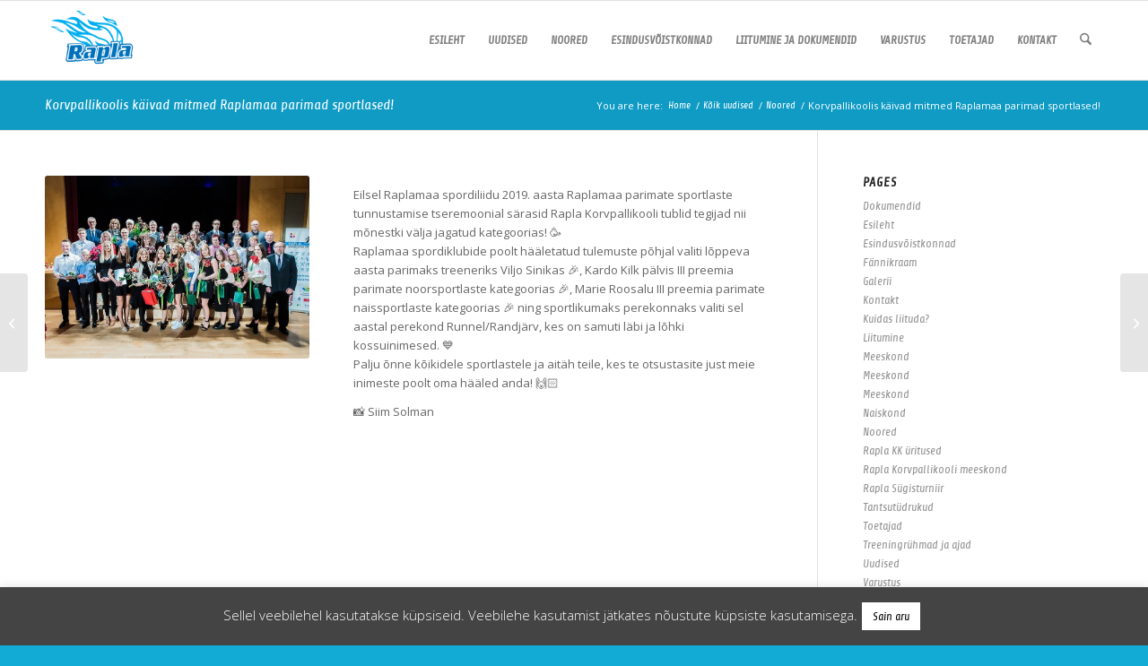

--- FILE ---
content_type: text/html; charset=UTF-8
request_url: https://www.raplakk.ee/korvpallikoolis-kaivad-mitmed-raplamaa-parimad-sportlased/
body_size: 19690
content:
<!DOCTYPE html>
<html lang="et" class="html_stretched responsive av-preloader-disabled  html_header_top html_logo_left html_main_nav_header html_menu_right html_slim html_header_sticky html_header_shrinking html_mobile_menu_phone html_header_searchicon html_content_align_center html_header_unstick_top_disabled html_header_stretch_disabled html_av-overlay-side html_av-overlay-side-classic html_av-submenu-noclone html_entry_id_10270 av-cookies-no-cookie-consent av-no-preview av-default-lightbox html_text_menu_active av-mobile-menu-switch-default">
<head>
<meta charset="UTF-8" />


<!-- mobile setting -->
<meta name="viewport" content="width=device-width, initial-scale=1">

<!-- Scripts/CSS and wp_head hook -->
<meta name='robots' content='index, follow, max-image-preview:large, max-snippet:-1, max-video-preview:-1' />
	<style>img:is([sizes="auto" i], [sizes^="auto," i]) { contain-intrinsic-size: 3000px 1500px }</style>
	
<!-- Google Tag Manager for WordPress by gtm4wp.com -->
<script data-cfasync="false" data-pagespeed-no-defer>
	var gtm4wp_datalayer_name = "dataLayer";
	var dataLayer = dataLayer || [];
</script>
<!-- End Google Tag Manager for WordPress by gtm4wp.com -->
	<!-- This site is optimized with the Yoast SEO plugin v25.5 - https://yoast.com/wordpress/plugins/seo/ -->
	<title>Korvpallikoolis käivad mitmed Raplamaa parimad sportlased! - Rapla Korvpallikool</title>
	<link rel="canonical" href="https://www.raplakk.ee/korvpallikoolis-kaivad-mitmed-raplamaa-parimad-sportlased/" />
	<meta property="og:locale" content="et_EE" />
	<meta property="og:type" content="article" />
	<meta property="og:title" content="Korvpallikoolis käivad mitmed Raplamaa parimad sportlased! - Rapla Korvpallikool" />
	<meta property="og:url" content="https://www.raplakk.ee/korvpallikoolis-kaivad-mitmed-raplamaa-parimad-sportlased/" />
	<meta property="og:site_name" content="Rapla Korvpallikool" />
	<meta property="article:publisher" content="https://www.facebook.com/raplakorvpallikool" />
	<meta property="article:published_time" content="2019-12-13T10:26:59+00:00" />
	<meta property="og:image" content="https://www.raplakk.ee/wp-content/uploads/2019/12/raplamaasportlased.jpg" />
	<meta property="og:image:width" content="799" />
	<meta property="og:image:height" content="552" />
	<meta property="og:image:type" content="image/jpeg" />
	<meta name="author" content="RaplaKK" />
	<meta name="twitter:card" content="summary_large_image" />
	<meta name="twitter:label1" content="Written by" />
	<meta name="twitter:data1" content="RaplaKK" />
	<meta name="twitter:label2" content="Est. reading time" />
	<meta name="twitter:data2" content="1 minut" />
	<script type="application/ld+json" class="yoast-schema-graph">{"@context":"https://schema.org","@graph":[{"@type":"WebPage","@id":"https://www.raplakk.ee/korvpallikoolis-kaivad-mitmed-raplamaa-parimad-sportlased/","url":"https://www.raplakk.ee/korvpallikoolis-kaivad-mitmed-raplamaa-parimad-sportlased/","name":"Korvpallikoolis käivad mitmed Raplamaa parimad sportlased! - Rapla Korvpallikool","isPartOf":{"@id":"https://www.raplakk.ee/#website"},"primaryImageOfPage":{"@id":"https://www.raplakk.ee/korvpallikoolis-kaivad-mitmed-raplamaa-parimad-sportlased/#primaryimage"},"image":{"@id":"https://www.raplakk.ee/korvpallikoolis-kaivad-mitmed-raplamaa-parimad-sportlased/#primaryimage"},"thumbnailUrl":"https://www.raplakk.ee/wp-content/uploads/2019/12/raplamaasportlased.jpg","datePublished":"2019-12-13T10:26:59+00:00","author":{"@id":"https://www.raplakk.ee/#/schema/person/1ec21624f0758ff67b7276e27c2c6c02"},"breadcrumb":{"@id":"https://www.raplakk.ee/korvpallikoolis-kaivad-mitmed-raplamaa-parimad-sportlased/#breadcrumb"},"inLanguage":"et","potentialAction":[{"@type":"ReadAction","target":["https://www.raplakk.ee/korvpallikoolis-kaivad-mitmed-raplamaa-parimad-sportlased/"]}]},{"@type":"ImageObject","inLanguage":"et","@id":"https://www.raplakk.ee/korvpallikoolis-kaivad-mitmed-raplamaa-parimad-sportlased/#primaryimage","url":"https://www.raplakk.ee/wp-content/uploads/2019/12/raplamaasportlased.jpg","contentUrl":"https://www.raplakk.ee/wp-content/uploads/2019/12/raplamaasportlased.jpg","width":799,"height":552},{"@type":"BreadcrumbList","@id":"https://www.raplakk.ee/korvpallikoolis-kaivad-mitmed-raplamaa-parimad-sportlased/#breadcrumb","itemListElement":[{"@type":"ListItem","position":1,"name":"Home","item":"https://www.raplakk.ee/avaleht/"},{"@type":"ListItem","position":2,"name":"Korvpallikoolis käivad mitmed Raplamaa parimad sportlased!"}]},{"@type":"WebSite","@id":"https://www.raplakk.ee/#website","url":"https://www.raplakk.ee/","name":"Rapla Korvpallikool","description":"Rapla korvpallikooli koduleht","potentialAction":[{"@type":"SearchAction","target":{"@type":"EntryPoint","urlTemplate":"https://www.raplakk.ee/?s={search_term_string}"},"query-input":{"@type":"PropertyValueSpecification","valueRequired":true,"valueName":"search_term_string"}}],"inLanguage":"et"},{"@type":"Person","@id":"https://www.raplakk.ee/#/schema/person/1ec21624f0758ff67b7276e27c2c6c02","name":"RaplaKK","image":{"@type":"ImageObject","inLanguage":"et","@id":"https://www.raplakk.ee/#/schema/person/image/","url":"https://secure.gravatar.com/avatar/adf141c34dab87646bbac6da70b3a53e167ade8a6cb898897ce75fe9904e77c8?s=96&d=mm&r=g","contentUrl":"https://secure.gravatar.com/avatar/adf141c34dab87646bbac6da70b3a53e167ade8a6cb898897ce75fe9904e77c8?s=96&d=mm&r=g","caption":"RaplaKK"},"url":"https://www.raplakk.ee/author/rakhar/"}]}</script>
	<!-- / Yoast SEO plugin. -->


<link rel='dns-prefetch' href='//stats.wp.com' />
<link rel="alternate" type="application/rss+xml" title="Rapla Korvpallikool &raquo; RSS" href="https://www.raplakk.ee/feed/" />
<link rel="alternate" type="application/rss+xml" title="Rapla Korvpallikool &raquo; Kommentaaride RSS" href="https://www.raplakk.ee/comments/feed/" />

<!-- google webfont font replacement -->

			<script type='text/javascript'>

				(function() {

					/*	check if webfonts are disabled by user setting via cookie - or user must opt in.	*/
					var html = document.getElementsByTagName('html')[0];
					var cookie_check = html.className.indexOf('av-cookies-needs-opt-in') >= 0 || html.className.indexOf('av-cookies-can-opt-out') >= 0;
					var allow_continue = true;
					var silent_accept_cookie = html.className.indexOf('av-cookies-user-silent-accept') >= 0;

					if( cookie_check && ! silent_accept_cookie )
					{
						if( ! document.cookie.match(/aviaCookieConsent/) || html.className.indexOf('av-cookies-session-refused') >= 0 )
						{
							allow_continue = false;
						}
						else
						{
							if( ! document.cookie.match(/aviaPrivacyRefuseCookiesHideBar/) )
							{
								allow_continue = false;
							}
							else if( ! document.cookie.match(/aviaPrivacyEssentialCookiesEnabled/) )
							{
								allow_continue = false;
							}
							else if( document.cookie.match(/aviaPrivacyGoogleWebfontsDisabled/) )
							{
								allow_continue = false;
							}
						}
					}

					if( allow_continue )
					{
						var f = document.createElement('link');

						f.type 	= 'text/css';
						f.rel 	= 'stylesheet';
						f.href 	= 'https://fonts.googleapis.com/css?family=Open+Sans:400,600&display=auto';
						f.id 	= 'avia-google-webfont';

						document.getElementsByTagName('head')[0].appendChild(f);
					}
				})();

			</script>
			<script type="text/javascript">
/* <![CDATA[ */
window._wpemojiSettings = {"baseUrl":"https:\/\/s.w.org\/images\/core\/emoji\/16.0.1\/72x72\/","ext":".png","svgUrl":"https:\/\/s.w.org\/images\/core\/emoji\/16.0.1\/svg\/","svgExt":".svg","source":{"concatemoji":"https:\/\/www.raplakk.ee\/wp-includes\/js\/wp-emoji-release.min.js?ver=6.8.3"}};
/*! This file is auto-generated */
!function(s,n){var o,i,e;function c(e){try{var t={supportTests:e,timestamp:(new Date).valueOf()};sessionStorage.setItem(o,JSON.stringify(t))}catch(e){}}function p(e,t,n){e.clearRect(0,0,e.canvas.width,e.canvas.height),e.fillText(t,0,0);var t=new Uint32Array(e.getImageData(0,0,e.canvas.width,e.canvas.height).data),a=(e.clearRect(0,0,e.canvas.width,e.canvas.height),e.fillText(n,0,0),new Uint32Array(e.getImageData(0,0,e.canvas.width,e.canvas.height).data));return t.every(function(e,t){return e===a[t]})}function u(e,t){e.clearRect(0,0,e.canvas.width,e.canvas.height),e.fillText(t,0,0);for(var n=e.getImageData(16,16,1,1),a=0;a<n.data.length;a++)if(0!==n.data[a])return!1;return!0}function f(e,t,n,a){switch(t){case"flag":return n(e,"\ud83c\udff3\ufe0f\u200d\u26a7\ufe0f","\ud83c\udff3\ufe0f\u200b\u26a7\ufe0f")?!1:!n(e,"\ud83c\udde8\ud83c\uddf6","\ud83c\udde8\u200b\ud83c\uddf6")&&!n(e,"\ud83c\udff4\udb40\udc67\udb40\udc62\udb40\udc65\udb40\udc6e\udb40\udc67\udb40\udc7f","\ud83c\udff4\u200b\udb40\udc67\u200b\udb40\udc62\u200b\udb40\udc65\u200b\udb40\udc6e\u200b\udb40\udc67\u200b\udb40\udc7f");case"emoji":return!a(e,"\ud83e\udedf")}return!1}function g(e,t,n,a){var r="undefined"!=typeof WorkerGlobalScope&&self instanceof WorkerGlobalScope?new OffscreenCanvas(300,150):s.createElement("canvas"),o=r.getContext("2d",{willReadFrequently:!0}),i=(o.textBaseline="top",o.font="600 32px Arial",{});return e.forEach(function(e){i[e]=t(o,e,n,a)}),i}function t(e){var t=s.createElement("script");t.src=e,t.defer=!0,s.head.appendChild(t)}"undefined"!=typeof Promise&&(o="wpEmojiSettingsSupports",i=["flag","emoji"],n.supports={everything:!0,everythingExceptFlag:!0},e=new Promise(function(e){s.addEventListener("DOMContentLoaded",e,{once:!0})}),new Promise(function(t){var n=function(){try{var e=JSON.parse(sessionStorage.getItem(o));if("object"==typeof e&&"number"==typeof e.timestamp&&(new Date).valueOf()<e.timestamp+604800&&"object"==typeof e.supportTests)return e.supportTests}catch(e){}return null}();if(!n){if("undefined"!=typeof Worker&&"undefined"!=typeof OffscreenCanvas&&"undefined"!=typeof URL&&URL.createObjectURL&&"undefined"!=typeof Blob)try{var e="postMessage("+g.toString()+"("+[JSON.stringify(i),f.toString(),p.toString(),u.toString()].join(",")+"));",a=new Blob([e],{type:"text/javascript"}),r=new Worker(URL.createObjectURL(a),{name:"wpTestEmojiSupports"});return void(r.onmessage=function(e){c(n=e.data),r.terminate(),t(n)})}catch(e){}c(n=g(i,f,p,u))}t(n)}).then(function(e){for(var t in e)n.supports[t]=e[t],n.supports.everything=n.supports.everything&&n.supports[t],"flag"!==t&&(n.supports.everythingExceptFlag=n.supports.everythingExceptFlag&&n.supports[t]);n.supports.everythingExceptFlag=n.supports.everythingExceptFlag&&!n.supports.flag,n.DOMReady=!1,n.readyCallback=function(){n.DOMReady=!0}}).then(function(){return e}).then(function(){var e;n.supports.everything||(n.readyCallback(),(e=n.source||{}).concatemoji?t(e.concatemoji):e.wpemoji&&e.twemoji&&(t(e.twemoji),t(e.wpemoji)))}))}((window,document),window._wpemojiSettings);
/* ]]> */
</script>
<link rel='stylesheet' id='bxslider-css-css' href='https://www.raplakk.ee/wp-content/plugins/kiwi-logo-carousel/third-party/jquery.bxslider/jquery.bxslider.css?ver=6.8.3' type='text/css' media='' />
<link rel='stylesheet' id='kiwi-logo-carousel-styles-css' href='https://www.raplakk.ee/wp-content/plugins/kiwi-logo-carousel/custom-styles.css?ver=6.8.3' type='text/css' media='' />
<link rel='stylesheet' id='twb-open-sans-css' href='https://fonts.googleapis.com/css?family=Open+Sans%3A300%2C400%2C500%2C600%2C700%2C800&#038;display=swap&#038;ver=6.8.3' type='text/css' media='all' />
<link rel='stylesheet' id='twbbwg-global-css' href='https://www.raplakk.ee/wp-content/plugins/photo-gallery/booster/assets/css/global.css?ver=1.0.0' type='text/css' media='all' />
<link rel='stylesheet' id='avia-grid-css' href='https://www.raplakk.ee/wp-content/themes/enfold/css/grid.min.css?ver=7.1.1' type='text/css' media='all' />
<link rel='stylesheet' id='avia-base-css' href='https://www.raplakk.ee/wp-content/themes/enfold/css/base.min.css?ver=7.1.1' type='text/css' media='all' />
<link rel='stylesheet' id='avia-layout-css' href='https://www.raplakk.ee/wp-content/themes/enfold/css/layout.min.css?ver=7.1.1' type='text/css' media='all' />
<link rel='stylesheet' id='avia-module-blog-css' href='https://www.raplakk.ee/wp-content/themes/enfold/config-templatebuilder/avia-shortcodes/blog/blog.min.css?ver=7.1.1' type='text/css' media='all' />
<link rel='stylesheet' id='avia-module-postslider-css' href='https://www.raplakk.ee/wp-content/themes/enfold/config-templatebuilder/avia-shortcodes/postslider/postslider.min.css?ver=7.1.1' type='text/css' media='all' />
<link rel='stylesheet' id='avia-module-button-css' href='https://www.raplakk.ee/wp-content/themes/enfold/config-templatebuilder/avia-shortcodes/buttons/buttons.min.css?ver=7.1.1' type='text/css' media='all' />
<link rel='stylesheet' id='avia-module-button-fullwidth-css' href='https://www.raplakk.ee/wp-content/themes/enfold/config-templatebuilder/avia-shortcodes/buttons_fullwidth/buttons_fullwidth.min.css?ver=7.1.1' type='text/css' media='all' />
<link rel='stylesheet' id='avia-module-comments-css' href='https://www.raplakk.ee/wp-content/themes/enfold/config-templatebuilder/avia-shortcodes/comments/comments.min.css?ver=7.1.1' type='text/css' media='all' />
<link rel='stylesheet' id='avia-module-contact-css' href='https://www.raplakk.ee/wp-content/themes/enfold/config-templatebuilder/avia-shortcodes/contact/contact.min.css?ver=7.1.1' type='text/css' media='all' />
<link rel='stylesheet' id='avia-module-countdown-css' href='https://www.raplakk.ee/wp-content/themes/enfold/config-templatebuilder/avia-shortcodes/countdown/countdown.min.css?ver=7.1.1' type='text/css' media='all' />
<link rel='stylesheet' id='avia-module-slideshow-css' href='https://www.raplakk.ee/wp-content/themes/enfold/config-templatebuilder/avia-shortcodes/slideshow/slideshow.min.css?ver=7.1.1' type='text/css' media='all' />
<link rel='stylesheet' id='avia-module-gallery-css' href='https://www.raplakk.ee/wp-content/themes/enfold/config-templatebuilder/avia-shortcodes/gallery/gallery.min.css?ver=7.1.1' type='text/css' media='all' />
<link rel='stylesheet' id='avia-module-gallery-hor-css' href='https://www.raplakk.ee/wp-content/themes/enfold/config-templatebuilder/avia-shortcodes/gallery_horizontal/gallery_horizontal.min.css?ver=7.1.1' type='text/css' media='all' />
<link rel='stylesheet' id='avia-module-gridrow-css' href='https://www.raplakk.ee/wp-content/themes/enfold/config-templatebuilder/avia-shortcodes/grid_row/grid_row.min.css?ver=7.1.1' type='text/css' media='all' />
<link rel='stylesheet' id='avia-module-heading-css' href='https://www.raplakk.ee/wp-content/themes/enfold/config-templatebuilder/avia-shortcodes/heading/heading.min.css?ver=7.1.1' type='text/css' media='all' />
<link rel='stylesheet' id='avia-module-hr-css' href='https://www.raplakk.ee/wp-content/themes/enfold/config-templatebuilder/avia-shortcodes/hr/hr.min.css?ver=7.1.1' type='text/css' media='all' />
<link rel='stylesheet' id='avia-module-icon-css' href='https://www.raplakk.ee/wp-content/themes/enfold/config-templatebuilder/avia-shortcodes/icon/icon.min.css?ver=7.1.1' type='text/css' media='all' />
<link rel='stylesheet' id='avia-module-iconbox-css' href='https://www.raplakk.ee/wp-content/themes/enfold/config-templatebuilder/avia-shortcodes/iconbox/iconbox.min.css?ver=7.1.1' type='text/css' media='all' />
<link rel='stylesheet' id='avia-module-iconlist-css' href='https://www.raplakk.ee/wp-content/themes/enfold/config-templatebuilder/avia-shortcodes/iconlist/iconlist.min.css?ver=7.1.1' type='text/css' media='all' />
<link rel='stylesheet' id='avia-module-image-css' href='https://www.raplakk.ee/wp-content/themes/enfold/config-templatebuilder/avia-shortcodes/image/image.min.css?ver=7.1.1' type='text/css' media='all' />
<link rel='stylesheet' id='avia-module-hotspot-css' href='https://www.raplakk.ee/wp-content/themes/enfold/config-templatebuilder/avia-shortcodes/image_hotspots/image_hotspots.min.css?ver=7.1.1' type='text/css' media='all' />
<link rel='stylesheet' id='avia-module-slideshow-contentpartner-css' href='https://www.raplakk.ee/wp-content/themes/enfold/config-templatebuilder/avia-shortcodes/contentslider/contentslider.min.css?ver=7.1.1' type='text/css' media='all' />
<link rel='stylesheet' id='avia-module-masonry-css' href='https://www.raplakk.ee/wp-content/themes/enfold/config-templatebuilder/avia-shortcodes/masonry_entries/masonry_entries.min.css?ver=7.1.1' type='text/css' media='all' />
<link rel='stylesheet' id='avia-siteloader-css' href='https://www.raplakk.ee/wp-content/themes/enfold/css/avia-snippet-site-preloader.min.css?ver=7.1.1' type='text/css' media='all' />
<link rel='stylesheet' id='avia-module-slideshow-fullsize-css' href='https://www.raplakk.ee/wp-content/themes/enfold/config-templatebuilder/avia-shortcodes/slideshow_fullsize/slideshow_fullsize.min.css?ver=7.1.1' type='text/css' media='all' />
<link rel='stylesheet' id='avia-module-social-css' href='https://www.raplakk.ee/wp-content/themes/enfold/config-templatebuilder/avia-shortcodes/social_share/social_share.min.css?ver=7.1.1' type='text/css' media='all' />
<link rel='stylesheet' id='avia-module-tabsection-css' href='https://www.raplakk.ee/wp-content/themes/enfold/config-templatebuilder/avia-shortcodes/tab_section/tab_section.min.css?ver=7.1.1' type='text/css' media='all' />
<link rel='stylesheet' id='avia-module-table-css' href='https://www.raplakk.ee/wp-content/themes/enfold/config-templatebuilder/avia-shortcodes/table/table.min.css?ver=7.1.1' type='text/css' media='all' />
<link rel='stylesheet' id='avia-module-tabs-css' href='https://www.raplakk.ee/wp-content/themes/enfold/config-templatebuilder/avia-shortcodes/tabs/tabs.min.css?ver=7.1.1' type='text/css' media='all' />
<link rel='stylesheet' id='avia-module-team-css' href='https://www.raplakk.ee/wp-content/themes/enfold/config-templatebuilder/avia-shortcodes/team/team.min.css?ver=7.1.1' type='text/css' media='all' />
<link rel='stylesheet' id='avia-module-toggles-css' href='https://www.raplakk.ee/wp-content/themes/enfold/config-templatebuilder/avia-shortcodes/toggles/toggles.min.css?ver=7.1.1' type='text/css' media='all' />
<link rel='stylesheet' id='avia-module-video-css' href='https://www.raplakk.ee/wp-content/themes/enfold/config-templatebuilder/avia-shortcodes/video/video.min.css?ver=7.1.1' type='text/css' media='all' />
<link rel='stylesheet' id='sbi_styles-css' href='https://www.raplakk.ee/wp-content/plugins/instagram-feed/css/sbi-styles.min.css?ver=6.10.0' type='text/css' media='all' />
<style id='wp-emoji-styles-inline-css' type='text/css'>

	img.wp-smiley, img.emoji {
		display: inline !important;
		border: none !important;
		box-shadow: none !important;
		height: 1em !important;
		width: 1em !important;
		margin: 0 0.07em !important;
		vertical-align: -0.1em !important;
		background: none !important;
		padding: 0 !important;
	}
</style>
<link rel='stylesheet' id='wp-block-library-css' href='https://www.raplakk.ee/wp-includes/css/dist/block-library/style.min.css?ver=6.8.3' type='text/css' media='all' />
<style id='jetpack-sharing-buttons-style-inline-css' type='text/css'>
.jetpack-sharing-buttons__services-list{display:flex;flex-direction:row;flex-wrap:wrap;gap:0;list-style-type:none;margin:5px;padding:0}.jetpack-sharing-buttons__services-list.has-small-icon-size{font-size:12px}.jetpack-sharing-buttons__services-list.has-normal-icon-size{font-size:16px}.jetpack-sharing-buttons__services-list.has-large-icon-size{font-size:24px}.jetpack-sharing-buttons__services-list.has-huge-icon-size{font-size:36px}@media print{.jetpack-sharing-buttons__services-list{display:none!important}}.editor-styles-wrapper .wp-block-jetpack-sharing-buttons{gap:0;padding-inline-start:0}ul.jetpack-sharing-buttons__services-list.has-background{padding:1.25em 2.375em}
</style>
<style id='global-styles-inline-css' type='text/css'>
:root{--wp--preset--aspect-ratio--square: 1;--wp--preset--aspect-ratio--4-3: 4/3;--wp--preset--aspect-ratio--3-4: 3/4;--wp--preset--aspect-ratio--3-2: 3/2;--wp--preset--aspect-ratio--2-3: 2/3;--wp--preset--aspect-ratio--16-9: 16/9;--wp--preset--aspect-ratio--9-16: 9/16;--wp--preset--color--black: #000000;--wp--preset--color--cyan-bluish-gray: #abb8c3;--wp--preset--color--white: #ffffff;--wp--preset--color--pale-pink: #f78da7;--wp--preset--color--vivid-red: #cf2e2e;--wp--preset--color--luminous-vivid-orange: #ff6900;--wp--preset--color--luminous-vivid-amber: #fcb900;--wp--preset--color--light-green-cyan: #7bdcb5;--wp--preset--color--vivid-green-cyan: #00d084;--wp--preset--color--pale-cyan-blue: #8ed1fc;--wp--preset--color--vivid-cyan-blue: #0693e3;--wp--preset--color--vivid-purple: #9b51e0;--wp--preset--color--metallic-red: #b02b2c;--wp--preset--color--maximum-yellow-red: #edae44;--wp--preset--color--yellow-sun: #eeee22;--wp--preset--color--palm-leaf: #83a846;--wp--preset--color--aero: #7bb0e7;--wp--preset--color--old-lavender: #745f7e;--wp--preset--color--steel-teal: #5f8789;--wp--preset--color--raspberry-pink: #d65799;--wp--preset--color--medium-turquoise: #4ecac2;--wp--preset--gradient--vivid-cyan-blue-to-vivid-purple: linear-gradient(135deg,rgba(6,147,227,1) 0%,rgb(155,81,224) 100%);--wp--preset--gradient--light-green-cyan-to-vivid-green-cyan: linear-gradient(135deg,rgb(122,220,180) 0%,rgb(0,208,130) 100%);--wp--preset--gradient--luminous-vivid-amber-to-luminous-vivid-orange: linear-gradient(135deg,rgba(252,185,0,1) 0%,rgba(255,105,0,1) 100%);--wp--preset--gradient--luminous-vivid-orange-to-vivid-red: linear-gradient(135deg,rgba(255,105,0,1) 0%,rgb(207,46,46) 100%);--wp--preset--gradient--very-light-gray-to-cyan-bluish-gray: linear-gradient(135deg,rgb(238,238,238) 0%,rgb(169,184,195) 100%);--wp--preset--gradient--cool-to-warm-spectrum: linear-gradient(135deg,rgb(74,234,220) 0%,rgb(151,120,209) 20%,rgb(207,42,186) 40%,rgb(238,44,130) 60%,rgb(251,105,98) 80%,rgb(254,248,76) 100%);--wp--preset--gradient--blush-light-purple: linear-gradient(135deg,rgb(255,206,236) 0%,rgb(152,150,240) 100%);--wp--preset--gradient--blush-bordeaux: linear-gradient(135deg,rgb(254,205,165) 0%,rgb(254,45,45) 50%,rgb(107,0,62) 100%);--wp--preset--gradient--luminous-dusk: linear-gradient(135deg,rgb(255,203,112) 0%,rgb(199,81,192) 50%,rgb(65,88,208) 100%);--wp--preset--gradient--pale-ocean: linear-gradient(135deg,rgb(255,245,203) 0%,rgb(182,227,212) 50%,rgb(51,167,181) 100%);--wp--preset--gradient--electric-grass: linear-gradient(135deg,rgb(202,248,128) 0%,rgb(113,206,126) 100%);--wp--preset--gradient--midnight: linear-gradient(135deg,rgb(2,3,129) 0%,rgb(40,116,252) 100%);--wp--preset--font-size--small: 1rem;--wp--preset--font-size--medium: 1.125rem;--wp--preset--font-size--large: 1.75rem;--wp--preset--font-size--x-large: clamp(1.75rem, 3vw, 2.25rem);--wp--preset--spacing--20: 0.44rem;--wp--preset--spacing--30: 0.67rem;--wp--preset--spacing--40: 1rem;--wp--preset--spacing--50: 1.5rem;--wp--preset--spacing--60: 2.25rem;--wp--preset--spacing--70: 3.38rem;--wp--preset--spacing--80: 5.06rem;--wp--preset--shadow--natural: 6px 6px 9px rgba(0, 0, 0, 0.2);--wp--preset--shadow--deep: 12px 12px 50px rgba(0, 0, 0, 0.4);--wp--preset--shadow--sharp: 6px 6px 0px rgba(0, 0, 0, 0.2);--wp--preset--shadow--outlined: 6px 6px 0px -3px rgba(255, 255, 255, 1), 6px 6px rgba(0, 0, 0, 1);--wp--preset--shadow--crisp: 6px 6px 0px rgba(0, 0, 0, 1);}:root { --wp--style--global--content-size: 800px;--wp--style--global--wide-size: 1130px; }:where(body) { margin: 0; }.wp-site-blocks > .alignleft { float: left; margin-right: 2em; }.wp-site-blocks > .alignright { float: right; margin-left: 2em; }.wp-site-blocks > .aligncenter { justify-content: center; margin-left: auto; margin-right: auto; }:where(.is-layout-flex){gap: 0.5em;}:where(.is-layout-grid){gap: 0.5em;}.is-layout-flow > .alignleft{float: left;margin-inline-start: 0;margin-inline-end: 2em;}.is-layout-flow > .alignright{float: right;margin-inline-start: 2em;margin-inline-end: 0;}.is-layout-flow > .aligncenter{margin-left: auto !important;margin-right: auto !important;}.is-layout-constrained > .alignleft{float: left;margin-inline-start: 0;margin-inline-end: 2em;}.is-layout-constrained > .alignright{float: right;margin-inline-start: 2em;margin-inline-end: 0;}.is-layout-constrained > .aligncenter{margin-left: auto !important;margin-right: auto !important;}.is-layout-constrained > :where(:not(.alignleft):not(.alignright):not(.alignfull)){max-width: var(--wp--style--global--content-size);margin-left: auto !important;margin-right: auto !important;}.is-layout-constrained > .alignwide{max-width: var(--wp--style--global--wide-size);}body .is-layout-flex{display: flex;}.is-layout-flex{flex-wrap: wrap;align-items: center;}.is-layout-flex > :is(*, div){margin: 0;}body .is-layout-grid{display: grid;}.is-layout-grid > :is(*, div){margin: 0;}body{padding-top: 0px;padding-right: 0px;padding-bottom: 0px;padding-left: 0px;}a:where(:not(.wp-element-button)){text-decoration: underline;}:root :where(.wp-element-button, .wp-block-button__link){background-color: #32373c;border-width: 0;color: #fff;font-family: inherit;font-size: inherit;line-height: inherit;padding: calc(0.667em + 2px) calc(1.333em + 2px);text-decoration: none;}.has-black-color{color: var(--wp--preset--color--black) !important;}.has-cyan-bluish-gray-color{color: var(--wp--preset--color--cyan-bluish-gray) !important;}.has-white-color{color: var(--wp--preset--color--white) !important;}.has-pale-pink-color{color: var(--wp--preset--color--pale-pink) !important;}.has-vivid-red-color{color: var(--wp--preset--color--vivid-red) !important;}.has-luminous-vivid-orange-color{color: var(--wp--preset--color--luminous-vivid-orange) !important;}.has-luminous-vivid-amber-color{color: var(--wp--preset--color--luminous-vivid-amber) !important;}.has-light-green-cyan-color{color: var(--wp--preset--color--light-green-cyan) !important;}.has-vivid-green-cyan-color{color: var(--wp--preset--color--vivid-green-cyan) !important;}.has-pale-cyan-blue-color{color: var(--wp--preset--color--pale-cyan-blue) !important;}.has-vivid-cyan-blue-color{color: var(--wp--preset--color--vivid-cyan-blue) !important;}.has-vivid-purple-color{color: var(--wp--preset--color--vivid-purple) !important;}.has-metallic-red-color{color: var(--wp--preset--color--metallic-red) !important;}.has-maximum-yellow-red-color{color: var(--wp--preset--color--maximum-yellow-red) !important;}.has-yellow-sun-color{color: var(--wp--preset--color--yellow-sun) !important;}.has-palm-leaf-color{color: var(--wp--preset--color--palm-leaf) !important;}.has-aero-color{color: var(--wp--preset--color--aero) !important;}.has-old-lavender-color{color: var(--wp--preset--color--old-lavender) !important;}.has-steel-teal-color{color: var(--wp--preset--color--steel-teal) !important;}.has-raspberry-pink-color{color: var(--wp--preset--color--raspberry-pink) !important;}.has-medium-turquoise-color{color: var(--wp--preset--color--medium-turquoise) !important;}.has-black-background-color{background-color: var(--wp--preset--color--black) !important;}.has-cyan-bluish-gray-background-color{background-color: var(--wp--preset--color--cyan-bluish-gray) !important;}.has-white-background-color{background-color: var(--wp--preset--color--white) !important;}.has-pale-pink-background-color{background-color: var(--wp--preset--color--pale-pink) !important;}.has-vivid-red-background-color{background-color: var(--wp--preset--color--vivid-red) !important;}.has-luminous-vivid-orange-background-color{background-color: var(--wp--preset--color--luminous-vivid-orange) !important;}.has-luminous-vivid-amber-background-color{background-color: var(--wp--preset--color--luminous-vivid-amber) !important;}.has-light-green-cyan-background-color{background-color: var(--wp--preset--color--light-green-cyan) !important;}.has-vivid-green-cyan-background-color{background-color: var(--wp--preset--color--vivid-green-cyan) !important;}.has-pale-cyan-blue-background-color{background-color: var(--wp--preset--color--pale-cyan-blue) !important;}.has-vivid-cyan-blue-background-color{background-color: var(--wp--preset--color--vivid-cyan-blue) !important;}.has-vivid-purple-background-color{background-color: var(--wp--preset--color--vivid-purple) !important;}.has-metallic-red-background-color{background-color: var(--wp--preset--color--metallic-red) !important;}.has-maximum-yellow-red-background-color{background-color: var(--wp--preset--color--maximum-yellow-red) !important;}.has-yellow-sun-background-color{background-color: var(--wp--preset--color--yellow-sun) !important;}.has-palm-leaf-background-color{background-color: var(--wp--preset--color--palm-leaf) !important;}.has-aero-background-color{background-color: var(--wp--preset--color--aero) !important;}.has-old-lavender-background-color{background-color: var(--wp--preset--color--old-lavender) !important;}.has-steel-teal-background-color{background-color: var(--wp--preset--color--steel-teal) !important;}.has-raspberry-pink-background-color{background-color: var(--wp--preset--color--raspberry-pink) !important;}.has-medium-turquoise-background-color{background-color: var(--wp--preset--color--medium-turquoise) !important;}.has-black-border-color{border-color: var(--wp--preset--color--black) !important;}.has-cyan-bluish-gray-border-color{border-color: var(--wp--preset--color--cyan-bluish-gray) !important;}.has-white-border-color{border-color: var(--wp--preset--color--white) !important;}.has-pale-pink-border-color{border-color: var(--wp--preset--color--pale-pink) !important;}.has-vivid-red-border-color{border-color: var(--wp--preset--color--vivid-red) !important;}.has-luminous-vivid-orange-border-color{border-color: var(--wp--preset--color--luminous-vivid-orange) !important;}.has-luminous-vivid-amber-border-color{border-color: var(--wp--preset--color--luminous-vivid-amber) !important;}.has-light-green-cyan-border-color{border-color: var(--wp--preset--color--light-green-cyan) !important;}.has-vivid-green-cyan-border-color{border-color: var(--wp--preset--color--vivid-green-cyan) !important;}.has-pale-cyan-blue-border-color{border-color: var(--wp--preset--color--pale-cyan-blue) !important;}.has-vivid-cyan-blue-border-color{border-color: var(--wp--preset--color--vivid-cyan-blue) !important;}.has-vivid-purple-border-color{border-color: var(--wp--preset--color--vivid-purple) !important;}.has-metallic-red-border-color{border-color: var(--wp--preset--color--metallic-red) !important;}.has-maximum-yellow-red-border-color{border-color: var(--wp--preset--color--maximum-yellow-red) !important;}.has-yellow-sun-border-color{border-color: var(--wp--preset--color--yellow-sun) !important;}.has-palm-leaf-border-color{border-color: var(--wp--preset--color--palm-leaf) !important;}.has-aero-border-color{border-color: var(--wp--preset--color--aero) !important;}.has-old-lavender-border-color{border-color: var(--wp--preset--color--old-lavender) !important;}.has-steel-teal-border-color{border-color: var(--wp--preset--color--steel-teal) !important;}.has-raspberry-pink-border-color{border-color: var(--wp--preset--color--raspberry-pink) !important;}.has-medium-turquoise-border-color{border-color: var(--wp--preset--color--medium-turquoise) !important;}.has-vivid-cyan-blue-to-vivid-purple-gradient-background{background: var(--wp--preset--gradient--vivid-cyan-blue-to-vivid-purple) !important;}.has-light-green-cyan-to-vivid-green-cyan-gradient-background{background: var(--wp--preset--gradient--light-green-cyan-to-vivid-green-cyan) !important;}.has-luminous-vivid-amber-to-luminous-vivid-orange-gradient-background{background: var(--wp--preset--gradient--luminous-vivid-amber-to-luminous-vivid-orange) !important;}.has-luminous-vivid-orange-to-vivid-red-gradient-background{background: var(--wp--preset--gradient--luminous-vivid-orange-to-vivid-red) !important;}.has-very-light-gray-to-cyan-bluish-gray-gradient-background{background: var(--wp--preset--gradient--very-light-gray-to-cyan-bluish-gray) !important;}.has-cool-to-warm-spectrum-gradient-background{background: var(--wp--preset--gradient--cool-to-warm-spectrum) !important;}.has-blush-light-purple-gradient-background{background: var(--wp--preset--gradient--blush-light-purple) !important;}.has-blush-bordeaux-gradient-background{background: var(--wp--preset--gradient--blush-bordeaux) !important;}.has-luminous-dusk-gradient-background{background: var(--wp--preset--gradient--luminous-dusk) !important;}.has-pale-ocean-gradient-background{background: var(--wp--preset--gradient--pale-ocean) !important;}.has-electric-grass-gradient-background{background: var(--wp--preset--gradient--electric-grass) !important;}.has-midnight-gradient-background{background: var(--wp--preset--gradient--midnight) !important;}.has-small-font-size{font-size: var(--wp--preset--font-size--small) !important;}.has-medium-font-size{font-size: var(--wp--preset--font-size--medium) !important;}.has-large-font-size{font-size: var(--wp--preset--font-size--large) !important;}.has-x-large-font-size{font-size: var(--wp--preset--font-size--x-large) !important;}
:where(.wp-block-post-template.is-layout-flex){gap: 1.25em;}:where(.wp-block-post-template.is-layout-grid){gap: 1.25em;}
:where(.wp-block-columns.is-layout-flex){gap: 2em;}:where(.wp-block-columns.is-layout-grid){gap: 2em;}
:root :where(.wp-block-pullquote){font-size: 1.5em;line-height: 1.6;}
</style>
<link rel='stylesheet' id='cookie-law-info-css' href='https://www.raplakk.ee/wp-content/plugins/cookie-law-info/legacy/public/css/cookie-law-info-public.css?ver=3.3.1' type='text/css' media='all' />
<link rel='stylesheet' id='cookie-law-info-gdpr-css' href='https://www.raplakk.ee/wp-content/plugins/cookie-law-info/legacy/public/css/cookie-law-info-gdpr.css?ver=3.3.1' type='text/css' media='all' />
<link rel='stylesheet' id='bwg_fonts-css' href='https://www.raplakk.ee/wp-content/plugins/photo-gallery/css/bwg-fonts/fonts.css?ver=0.0.1' type='text/css' media='all' />
<link rel='stylesheet' id='sumoselect-css' href='https://www.raplakk.ee/wp-content/plugins/photo-gallery/css/sumoselect.min.css?ver=3.4.6' type='text/css' media='all' />
<link rel='stylesheet' id='mCustomScrollbar-css' href='https://www.raplakk.ee/wp-content/plugins/photo-gallery/css/jquery.mCustomScrollbar.min.css?ver=3.1.5' type='text/css' media='all' />
<link rel='stylesheet' id='bwg_frontend-css' href='https://www.raplakk.ee/wp-content/plugins/photo-gallery/css/styles.min.css?ver=1.8.35' type='text/css' media='all' />
<link rel='stylesheet' id='avia-scs-css' href='https://www.raplakk.ee/wp-content/themes/enfold/css/shortcodes.min.css?ver=7.1.1' type='text/css' media='all' />
<link rel='stylesheet' id='avia-fold-unfold-css' href='https://www.raplakk.ee/wp-content/themes/enfold/css/avia-snippet-fold-unfold.min.css?ver=7.1.1' type='text/css' media='all' />
<link rel='stylesheet' id='avia-popup-css-css' href='https://www.raplakk.ee/wp-content/themes/enfold/js/aviapopup/magnific-popup.min.css?ver=7.1.1' type='text/css' media='screen' />
<link rel='stylesheet' id='avia-lightbox-css' href='https://www.raplakk.ee/wp-content/themes/enfold/css/avia-snippet-lightbox.min.css?ver=7.1.1' type='text/css' media='screen' />
<link rel='stylesheet' id='avia-widget-css-css' href='https://www.raplakk.ee/wp-content/themes/enfold/css/avia-snippet-widget.min.css?ver=7.1.1' type='text/css' media='screen' />
<link rel='stylesheet' id='avia-dynamic-css' href='https://www.raplakk.ee/wp-content/uploads/dynamic_avia/rapla_kk.css?ver=695ab6f171fa9' type='text/css' media='all' />
<link rel='stylesheet' id='avia-custom-css' href='https://www.raplakk.ee/wp-content/themes/enfold/css/custom.css?ver=7.1.1' type='text/css' media='all' />
<link rel='stylesheet' id='avia-style-css' href='https://www.raplakk.ee/wp-content/themes/raplakk/style.css?ver=7.1.1' type='text/css' media='all' />
<link rel='stylesheet' id='avia-single-post-10270-css' href='https://www.raplakk.ee/wp-content/uploads/dynamic_avia/avia_posts_css/post-10270.css?ver=ver-1767772167' type='text/css' media='all' />
<script type="text/javascript" src="https://www.raplakk.ee/wp-includes/js/jquery/jquery.min.js?ver=3.7.1" id="jquery-core-js"></script>
<script type="text/javascript" src="https://www.raplakk.ee/wp-includes/js/jquery/jquery-migrate.min.js?ver=3.4.1" id="jquery-migrate-js"></script>
<script type="text/javascript" src="https://www.raplakk.ee/wp-content/plugins/photo-gallery/booster/assets/js/circle-progress.js?ver=1.2.2" id="twbbwg-circle-js"></script>
<script type="text/javascript" id="twbbwg-global-js-extra">
/* <![CDATA[ */
var twb = {"nonce":"aa6b6a6f8f","ajax_url":"https:\/\/www.raplakk.ee\/wp-admin\/admin-ajax.php","plugin_url":"https:\/\/www.raplakk.ee\/wp-content\/plugins\/photo-gallery\/booster","href":"https:\/\/www.raplakk.ee\/wp-admin\/admin.php?page=twbbwg_photo-gallery"};
var twb = {"nonce":"aa6b6a6f8f","ajax_url":"https:\/\/www.raplakk.ee\/wp-admin\/admin-ajax.php","plugin_url":"https:\/\/www.raplakk.ee\/wp-content\/plugins\/photo-gallery\/booster","href":"https:\/\/www.raplakk.ee\/wp-admin\/admin.php?page=twbbwg_photo-gallery"};
/* ]]> */
</script>
<script type="text/javascript" src="https://www.raplakk.ee/wp-content/plugins/photo-gallery/booster/assets/js/global.js?ver=1.0.0" id="twbbwg-global-js"></script>
<script type="text/javascript" id="cookie-law-info-js-extra">
/* <![CDATA[ */
var Cli_Data = {"nn_cookie_ids":[],"cookielist":[],"non_necessary_cookies":[],"ccpaEnabled":"","ccpaRegionBased":"","ccpaBarEnabled":"","strictlyEnabled":["necessary","obligatoire"],"ccpaType":"gdpr","js_blocking":"","custom_integration":"","triggerDomRefresh":"","secure_cookies":""};
var cli_cookiebar_settings = {"animate_speed_hide":"500","animate_speed_show":"500","background":"#444444","border":"#b1a6a6c2","border_on":"","button_1_button_colour":"#ffffff","button_1_button_hover":"#cccccc","button_1_link_colour":"#000000","button_1_as_button":"1","button_1_new_win":"","button_2_button_colour":"#333","button_2_button_hover":"#292929","button_2_link_colour":"#444","button_2_as_button":"","button_2_hidebar":"","button_3_button_colour":"#000","button_3_button_hover":"#000000","button_3_link_colour":"#fff","button_3_as_button":"1","button_3_new_win":"","button_4_button_colour":"#000","button_4_button_hover":"#000000","button_4_link_colour":"#fff","button_4_as_button":"1","button_7_button_colour":"#61a229","button_7_button_hover":"#4e8221","button_7_link_colour":"#fff","button_7_as_button":"1","button_7_new_win":"","font_family":"inherit","header_fix":"","notify_animate_hide":"1","notify_animate_show":"","notify_div_id":"#cookie-law-info-bar","notify_position_horizontal":"right","notify_position_vertical":"bottom","scroll_close":"","scroll_close_reload":"","accept_close_reload":"","reject_close_reload":"","showagain_tab":"","showagain_background":"#fff","showagain_border":"#000","showagain_div_id":"#cookie-law-info-again","showagain_x_position":"100px","text":"#ffffff","show_once_yn":"","show_once":"10000","logging_on":"","as_popup":"","popup_overlay":"1","bar_heading_text":"","cookie_bar_as":"banner","popup_showagain_position":"bottom-right","widget_position":"left"};
var log_object = {"ajax_url":"https:\/\/www.raplakk.ee\/wp-admin\/admin-ajax.php"};
/* ]]> */
</script>
<script type="text/javascript" src="https://www.raplakk.ee/wp-content/plugins/cookie-law-info/legacy/public/js/cookie-law-info-public.js?ver=3.3.1" id="cookie-law-info-js"></script>
<script type="text/javascript" src="https://www.raplakk.ee/wp-content/plugins/photo-gallery/js/jquery.sumoselect.min.js?ver=3.4.6" id="sumoselect-js"></script>
<script type="text/javascript" src="https://www.raplakk.ee/wp-content/plugins/photo-gallery/js/tocca.min.js?ver=2.0.9" id="bwg_mobile-js"></script>
<script type="text/javascript" src="https://www.raplakk.ee/wp-content/plugins/photo-gallery/js/jquery.mCustomScrollbar.concat.min.js?ver=3.1.5" id="mCustomScrollbar-js"></script>
<script type="text/javascript" src="https://www.raplakk.ee/wp-content/plugins/photo-gallery/js/jquery.fullscreen.min.js?ver=0.6.0" id="jquery-fullscreen-js"></script>
<script type="text/javascript" id="bwg_frontend-js-extra">
/* <![CDATA[ */
var bwg_objectsL10n = {"bwg_field_required":"field is required.","bwg_mail_validation":"This is not a valid email address.","bwg_search_result":"There are no images matching your search.","bwg_select_tag":"Select Tag","bwg_order_by":"Order By","bwg_search":"Search","bwg_show_ecommerce":"Show Ecommerce","bwg_hide_ecommerce":"Hide Ecommerce","bwg_show_comments":"Show Comments","bwg_hide_comments":"Hide Comments","bwg_restore":"Restore","bwg_maximize":"Maximize","bwg_fullscreen":"Fullscreen","bwg_exit_fullscreen":"Exit Fullscreen","bwg_search_tag":"SEARCH...","bwg_tag_no_match":"No tags found","bwg_all_tags_selected":"All tags selected","bwg_tags_selected":"tags selected","play":"Play","pause":"Pause","is_pro":"","bwg_play":"Play","bwg_pause":"Pause","bwg_hide_info":"Hide info","bwg_show_info":"Show info","bwg_hide_rating":"Hide rating","bwg_show_rating":"Show rating","ok":"Ok","cancel":"Cancel","select_all":"Select all","lazy_load":"0","lazy_loader":"https:\/\/www.raplakk.ee\/wp-content\/plugins\/photo-gallery\/images\/ajax_loader.png","front_ajax":"0","bwg_tag_see_all":"see all tags","bwg_tag_see_less":"see less tags"};
/* ]]> */
</script>
<script type="text/javascript" src="https://www.raplakk.ee/wp-content/plugins/photo-gallery/js/scripts.min.js?ver=1.8.35" id="bwg_frontend-js"></script>
<script type="text/javascript" src="https://www.raplakk.ee/wp-content/themes/enfold/js/avia-js.min.js?ver=7.1.1" id="avia-js-js"></script>
<script type="text/javascript" src="https://www.raplakk.ee/wp-content/themes/enfold/js/avia-compat.min.js?ver=7.1.1" id="avia-compat-js"></script>
<link rel="https://api.w.org/" href="https://www.raplakk.ee/wp-json/" /><link rel="alternate" title="JSON" type="application/json" href="https://www.raplakk.ee/wp-json/wp/v2/posts/10270" /><link rel="EditURI" type="application/rsd+xml" title="RSD" href="https://www.raplakk.ee/xmlrpc.php?rsd" />
<meta name="generator" content="WordPress 6.8.3" />
<link rel='shortlink' href='https://www.raplakk.ee/?p=10270' />
<link rel="alternate" title="oEmbed (JSON)" type="application/json+oembed" href="https://www.raplakk.ee/wp-json/oembed/1.0/embed?url=https%3A%2F%2Fwww.raplakk.ee%2Fkorvpallikoolis-kaivad-mitmed-raplamaa-parimad-sportlased%2F" />
<link rel="alternate" title="oEmbed (XML)" type="text/xml+oembed" href="https://www.raplakk.ee/wp-json/oembed/1.0/embed?url=https%3A%2F%2Fwww.raplakk.ee%2Fkorvpallikoolis-kaivad-mitmed-raplamaa-parimad-sportlased%2F&#038;format=xml" />
	<style>img#wpstats{display:none}</style>
		
<!-- Google Tag Manager for WordPress by gtm4wp.com -->
<!-- GTM Container placement set to automatic -->
<script data-cfasync="false" data-pagespeed-no-defer type="text/javascript">
	var dataLayer_content = {"pagePostType":"post","pagePostType2":"single-post","pageCategory":["noored"],"pagePostAuthor":"RaplaKK"};
	dataLayer.push( dataLayer_content );
</script>
<script data-cfasync="false" data-pagespeed-no-defer type="text/javascript">
(function(w,d,s,l,i){w[l]=w[l]||[];w[l].push({'gtm.start':
new Date().getTime(),event:'gtm.js'});var f=d.getElementsByTagName(s)[0],
j=d.createElement(s),dl=l!='dataLayer'?'&l='+l:'';j.async=true;j.src=
'//www.googletagmanager.com/gtm.js?id='+i+dl;f.parentNode.insertBefore(j,f);
})(window,document,'script','dataLayer','GTM-W26LPM6');
</script>
<!-- End Google Tag Manager for WordPress by gtm4wp.com -->
<link rel="icon" href="https://www.raplakk.ee/wp-content/uploads/2025/11/RaplaKK_logo2025-300x252.png" type="image/png">
<!--[if lt IE 9]><script src="https://www.raplakk.ee/wp-content/themes/enfold/js/html5shiv.js"></script><![endif]--><link rel="profile" href="https://gmpg.org/xfn/11" />
<link rel="alternate" type="application/rss+xml" title="Rapla Korvpallikool RSS2 Feed" href="https://www.raplakk.ee/feed/" />
<link rel="pingback" href="https://www.raplakk.ee/xmlrpc.php" />
<link rel="icon" href="https://www.raplakk.ee/wp-content/uploads/2025/11/cropped-RaplaKK_logo2025-32x32.png" sizes="32x32" />
<link rel="icon" href="https://www.raplakk.ee/wp-content/uploads/2025/11/cropped-RaplaKK_logo2025-192x192.png" sizes="192x192" />
<link rel="apple-touch-icon" href="https://www.raplakk.ee/wp-content/uploads/2025/11/cropped-RaplaKK_logo2025-180x180.png" />
<meta name="msapplication-TileImage" content="https://www.raplakk.ee/wp-content/uploads/2025/11/cropped-RaplaKK_logo2025-270x270.png" />
<style type="text/css">
		@font-face {font-family: 'entypo-fontello-enfold'; font-weight: normal; font-style: normal; font-display: auto;
		src: url('https://www.raplakk.ee/wp-content/themes/enfold/config-templatebuilder/avia-template-builder/assets/fonts/entypo-fontello-enfold/entypo-fontello-enfold.woff2') format('woff2'),
		url('https://www.raplakk.ee/wp-content/themes/enfold/config-templatebuilder/avia-template-builder/assets/fonts/entypo-fontello-enfold/entypo-fontello-enfold.woff') format('woff'),
		url('https://www.raplakk.ee/wp-content/themes/enfold/config-templatebuilder/avia-template-builder/assets/fonts/entypo-fontello-enfold/entypo-fontello-enfold.ttf') format('truetype'),
		url('https://www.raplakk.ee/wp-content/themes/enfold/config-templatebuilder/avia-template-builder/assets/fonts/entypo-fontello-enfold/entypo-fontello-enfold.svg#entypo-fontello-enfold') format('svg'),
		url('https://www.raplakk.ee/wp-content/themes/enfold/config-templatebuilder/avia-template-builder/assets/fonts/entypo-fontello-enfold/entypo-fontello-enfold.eot'),
		url('https://www.raplakk.ee/wp-content/themes/enfold/config-templatebuilder/avia-template-builder/assets/fonts/entypo-fontello-enfold/entypo-fontello-enfold.eot?#iefix') format('embedded-opentype');
		}

		#top .avia-font-entypo-fontello-enfold, body .avia-font-entypo-fontello-enfold, html body [data-av_iconfont='entypo-fontello-enfold']:before{ font-family: 'entypo-fontello-enfold'; }
		
		@font-face {font-family: 'entypo-fontello'; font-weight: normal; font-style: normal; font-display: auto;
		src: url('https://www.raplakk.ee/wp-content/themes/enfold/config-templatebuilder/avia-template-builder/assets/fonts/entypo-fontello/entypo-fontello.woff2') format('woff2'),
		url('https://www.raplakk.ee/wp-content/themes/enfold/config-templatebuilder/avia-template-builder/assets/fonts/entypo-fontello/entypo-fontello.woff') format('woff'),
		url('https://www.raplakk.ee/wp-content/themes/enfold/config-templatebuilder/avia-template-builder/assets/fonts/entypo-fontello/entypo-fontello.ttf') format('truetype'),
		url('https://www.raplakk.ee/wp-content/themes/enfold/config-templatebuilder/avia-template-builder/assets/fonts/entypo-fontello/entypo-fontello.svg#entypo-fontello') format('svg'),
		url('https://www.raplakk.ee/wp-content/themes/enfold/config-templatebuilder/avia-template-builder/assets/fonts/entypo-fontello/entypo-fontello.eot'),
		url('https://www.raplakk.ee/wp-content/themes/enfold/config-templatebuilder/avia-template-builder/assets/fonts/entypo-fontello/entypo-fontello.eot?#iefix') format('embedded-opentype');
		}

		#top .avia-font-entypo-fontello, body .avia-font-entypo-fontello, html body [data-av_iconfont='entypo-fontello']:before{ font-family: 'entypo-fontello'; }
		
		@font-face {font-family: 'raplakk'; font-weight: normal; font-style: normal; font-display: auto;
		src: url('https://www.raplakk.ee/wp-content/uploads/avia_fonts/raplakk/raplakk.woff2') format('woff2'),
		url('https://www.raplakk.ee/wp-content/uploads/avia_fonts/raplakk/raplakk.woff') format('woff'),
		url('https://www.raplakk.ee/wp-content/uploads/avia_fonts/raplakk/raplakk.ttf') format('truetype'),
		url('https://www.raplakk.ee/wp-content/uploads/avia_fonts/raplakk/raplakk.svg#raplakk') format('svg'),
		url('https://www.raplakk.ee/wp-content/uploads/avia_fonts/raplakk/raplakk.eot'),
		url('https://www.raplakk.ee/wp-content/uploads/avia_fonts/raplakk/raplakk.eot?#iefix') format('embedded-opentype');
		}

		#top .avia-font-raplakk, body .avia-font-raplakk, html body [data-av_iconfont='raplakk']:before{ font-family: 'raplakk'; }
		</style>

<!--
Debugging Info for Theme support: 

Theme: Enfold
Version: 7.1.1
Installed: enfold
AviaFramework Version: 5.6
AviaBuilder Version: 6.0
aviaElementManager Version: 1.0.1
- - - - - - - - - - -
ChildTheme: Rapla KK
ChildTheme Version: 1.1
ChildTheme Installed: enfold

- - - - - - - - - - -
ML:1024-PU:47-PLA:21
WP:6.8.3
Compress: CSS:load minified only - JS:load minified only
Updates: disabled
PLAu:19
-->
</head>

<body id="top" class="wp-singular post-template-default single single-post postid-10270 single-format-standard wp-theme-enfold wp-child-theme-raplakk stretched rtl_columns av-curtain-numeric open_sans  post-type-post category-noored avia-responsive-images-support" itemscope="itemscope" itemtype="https://schema.org/WebPage" >

	
<!-- GTM Container placement set to automatic -->
<!-- Google Tag Manager (noscript) -->
				<noscript><iframe src="https://www.googletagmanager.com/ns.html?id=GTM-W26LPM6" height="0" width="0" style="display:none;visibility:hidden" aria-hidden="true"></iframe></noscript>
<!-- End Google Tag Manager (noscript) -->
	<div id='wrap_all'>

	
<header id='header' class='all_colors header_color light_bg_color  av_header_top av_logo_left av_main_nav_header av_menu_right av_slim av_header_sticky av_header_shrinking av_header_stretch_disabled av_mobile_menu_phone av_header_searchicon av_header_unstick_top_disabled av_bottom_nav_disabled  av_header_border_disabled' aria-label="Header" data-av_shrink_factor='50' role="banner" itemscope="itemscope" itemtype="https://schema.org/WPHeader" >

		<div  id='header_main' class='container_wrap container_wrap_logo'>

        <div class='container av-logo-container'><div class='inner-container'><span class='logo avia-standard-logo'><a href='https://www.raplakk.ee/' class='' aria-label='Rapla Korvpallikool' ><img src="https://www.raplakk.ee/wp-content/uploads/2025/11/RaplaKK_logo2025-300x252.png" height="100" width="300" alt='Rapla Korvpallikool' title='' /></a></span><nav class='main_menu' data-selectname='Select a page'  role="navigation" itemscope="itemscope" itemtype="https://schema.org/SiteNavigationElement" ><div class="avia-menu av-main-nav-wrap"><ul role="menu" class="menu av-main-nav" id="avia-menu"><li role="menuitem" id="menu-item-3339" class="menu-item menu-item-type-post_type menu-item-object-page menu-item-home menu-item-top-level menu-item-top-level-1"><a href="https://www.raplakk.ee/" itemprop="url" tabindex="0"><span class="avia-bullet"></span><span class="avia-menu-text">Esileht</span><span class="avia-menu-fx"><span class="avia-arrow-wrap"><span class="avia-arrow"></span></span></span></a></li>
<li role="menuitem" id="menu-item-9631" class="menu-item menu-item-type-post_type menu-item-object-page menu-item-top-level menu-item-top-level-2"><a href="https://www.raplakk.ee/uudised/" itemprop="url" tabindex="0"><span class="avia-bullet"></span><span class="avia-menu-text">Uudised</span><span class="avia-menu-fx"><span class="avia-arrow-wrap"><span class="avia-arrow"></span></span></span></a></li>
<li role="menuitem" id="menu-item-3376" class="menu-item menu-item-type-post_type menu-item-object-page menu-item-has-children menu-item-top-level menu-item-top-level-3"><a href="https://www.raplakk.ee/noored/" itemprop="url" tabindex="0"><span class="avia-bullet"></span><span class="avia-menu-text">Noored</span><span class="avia-menu-fx"><span class="avia-arrow-wrap"><span class="avia-arrow"></span></span></span></a>


<ul class="sub-menu">
	<li role="menuitem" id="menu-item-4784" class="menu-item menu-item-type-post_type menu-item-object-page"><a href="https://www.raplakk.ee/noored/treeningruhmad/" itemprop="url" tabindex="0"><span class="avia-bullet"></span><span class="avia-menu-text">Treeningrühmad ja ajad</span></a></li>
</ul>
</li>
<li role="menuitem" id="menu-item-9635" class="menu-item menu-item-type-post_type menu-item-object-page menu-item-has-children menu-item-top-level menu-item-top-level-4"><a href="https://www.raplakk.ee/esindusvoistkonnad/" itemprop="url" tabindex="0"><span class="avia-bullet"></span><span class="avia-menu-text">Esindusvõistkonnad</span><span class="avia-menu-fx"><span class="avia-arrow-wrap"><span class="avia-arrow"></span></span></span></a>


<ul class="sub-menu">
	<li role="menuitem" id="menu-item-13835" class="menu-item menu-item-type-post_type menu-item-object-page"><a href="https://www.raplakk.ee/meeskond/" itemprop="url" tabindex="0"><span class="avia-bullet"></span><span class="avia-menu-text">Meeskond</span></a></li>
	<li role="menuitem" id="menu-item-3379" class="menu-item menu-item-type-post_type menu-item-object-page"><a href="https://www.raplakk.ee/naiskond/" itemprop="url" tabindex="0"><span class="avia-bullet"></span><span class="avia-menu-text">Naiskond</span></a></li>
</ul>
</li>
<li role="menuitem" id="menu-item-4760" class="menu-item menu-item-type-post_type menu-item-object-page menu-item-has-children menu-item-top-level menu-item-top-level-5"><a href="https://www.raplakk.ee/liitumine/" itemprop="url" tabindex="0"><span class="avia-bullet"></span><span class="avia-menu-text">Liitumine ja dokumendid</span><span class="avia-menu-fx"><span class="avia-arrow-wrap"><span class="avia-arrow"></span></span></span></a>


<ul class="sub-menu">
	<li role="menuitem" id="menu-item-9739" class="menu-item menu-item-type-post_type menu-item-object-page"><a href="https://www.raplakk.ee/liitumine/kuidas-liituda/" itemprop="url" tabindex="0"><span class="avia-bullet"></span><span class="avia-menu-text">Kuidas liituda?</span></a></li>
	<li role="menuitem" id="menu-item-4685" class="menu-item menu-item-type-post_type menu-item-object-page"><a href="https://www.raplakk.ee/dokumendid/" itemprop="url" tabindex="0"><span class="avia-bullet"></span><span class="avia-menu-text">Dokumendid</span></a></li>
</ul>
</li>
<li role="menuitem" id="menu-item-13471" class="menu-item menu-item-type-post_type menu-item-object-page menu-item-top-level menu-item-top-level-6"><a href="https://www.raplakk.ee/varustus/" itemprop="url" tabindex="0"><span class="avia-bullet"></span><span class="avia-menu-text">Varustus</span><span class="avia-menu-fx"><span class="avia-arrow-wrap"><span class="avia-arrow"></span></span></span></a></li>
<li role="menuitem" id="menu-item-4087" class="menu-item menu-item-type-post_type menu-item-object-page menu-item-top-level menu-item-top-level-7"><a href="https://www.raplakk.ee/toetajad/" itemprop="url" tabindex="0"><span class="avia-bullet"></span><span class="avia-menu-text">Toetajad</span><span class="avia-menu-fx"><span class="avia-arrow-wrap"><span class="avia-arrow"></span></span></span></a></li>
<li role="menuitem" id="menu-item-3391" class="menu-item menu-item-type-post_type menu-item-object-page menu-item-top-level menu-item-top-level-8"><a href="https://www.raplakk.ee/kontakt/" itemprop="url" tabindex="0"><span class="avia-bullet"></span><span class="avia-menu-text">Kontakt</span><span class="avia-menu-fx"><span class="avia-arrow-wrap"><span class="avia-arrow"></span></span></span></a></li>
<li id="menu-item-search" class="noMobile menu-item menu-item-search-dropdown menu-item-avia-special" role="menuitem"><a class="avia-svg-icon avia-font-svg_entypo-fontello" aria-label="Search" href="?s=" rel="nofollow" title="Click to open the search input field" data-avia-search-tooltip="
&lt;search&gt;
	&lt;form role=&quot;search&quot; action=&quot;https://www.raplakk.ee/&quot; id=&quot;searchform&quot; method=&quot;get&quot; class=&quot;&quot;&gt;
		&lt;div&gt;
&lt;span class=&#039;av_searchform_search avia-svg-icon avia-font-svg_entypo-fontello&#039; data-av_svg_icon=&#039;search&#039; data-av_iconset=&#039;svg_entypo-fontello&#039;&gt;&lt;svg version=&quot;1.1&quot; xmlns=&quot;http://www.w3.org/2000/svg&quot; width=&quot;25&quot; height=&quot;32&quot; viewBox=&quot;0 0 25 32&quot; preserveAspectRatio=&quot;xMidYMid meet&quot; aria-labelledby=&#039;av-svg-title-1&#039; aria-describedby=&#039;av-svg-desc-1&#039; role=&quot;graphics-symbol&quot; aria-hidden=&quot;true&quot;&gt;
&lt;title id=&#039;av-svg-title-1&#039;&gt;Search&lt;/title&gt;
&lt;desc id=&#039;av-svg-desc-1&#039;&gt;Search&lt;/desc&gt;
&lt;path d=&quot;M24.704 24.704q0.96 1.088 0.192 1.984l-1.472 1.472q-1.152 1.024-2.176 0l-6.080-6.080q-2.368 1.344-4.992 1.344-4.096 0-7.136-3.040t-3.040-7.136 2.88-7.008 6.976-2.912 7.168 3.040 3.072 7.136q0 2.816-1.472 5.184zM3.008 13.248q0 2.816 2.176 4.992t4.992 2.176 4.832-2.016 2.016-4.896q0-2.816-2.176-4.96t-4.992-2.144-4.832 2.016-2.016 4.832z&quot;&gt;&lt;/path&gt;
&lt;/svg&gt;&lt;/span&gt;			&lt;input type=&quot;submit&quot; value=&quot;&quot; id=&quot;searchsubmit&quot; class=&quot;button&quot; title=&quot;Enter at least 3 characters to show search results in a dropdown or click to route to search result page to show all results&quot; /&gt;
			&lt;input type=&quot;search&quot; id=&quot;s&quot; name=&quot;s&quot; value=&quot;&quot; aria-label=&#039;Search&#039; placeholder=&#039;Search&#039; required /&gt;
		&lt;/div&gt;
	&lt;/form&gt;
&lt;/search&gt;
" data-av_svg_icon='search' data-av_iconset='svg_entypo-fontello'><svg version="1.1" xmlns="http://www.w3.org/2000/svg" width="25" height="32" viewBox="0 0 25 32" preserveAspectRatio="xMidYMid meet" aria-labelledby='av-svg-title-2' aria-describedby='av-svg-desc-2' role="graphics-symbol" aria-hidden="true">
<title id='av-svg-title-2'>Click to open the search input field</title>
<desc id='av-svg-desc-2'>Click to open the search input field</desc>
<path d="M24.704 24.704q0.96 1.088 0.192 1.984l-1.472 1.472q-1.152 1.024-2.176 0l-6.080-6.080q-2.368 1.344-4.992 1.344-4.096 0-7.136-3.040t-3.040-7.136 2.88-7.008 6.976-2.912 7.168 3.040 3.072 7.136q0 2.816-1.472 5.184zM3.008 13.248q0 2.816 2.176 4.992t4.992 2.176 4.832-2.016 2.016-4.896q0-2.816-2.176-4.96t-4.992-2.144-4.832 2.016-2.016 4.832z"></path>
</svg><span class="avia_hidden_link_text">Search</span></a></li><li class="av-burger-menu-main menu-item-avia-special " role="menuitem">
	        			<a href="#" aria-label="Menu" aria-hidden="false">
							<span class="av-hamburger av-hamburger--spin av-js-hamburger">
								<span class="av-hamburger-box">
						          <span class="av-hamburger-inner"></span>
						          <strong>Menu</strong>
								</span>
							</span>
							<span class="avia_hidden_link_text">Menu</span>
						</a>
	        		   </li></ul></div></nav></div> </div> 
		<!-- end container_wrap-->
		</div>
<div class="header_bg"></div>
<!-- end header -->
</header>

	<div id='main' class='all_colors' data-scroll-offset='88'>

	<div class='stretch_full container_wrap alternate_color light_bg_color title_container'><div class='container'><h1 class='main-title entry-title '><a href='https://www.raplakk.ee/korvpallikoolis-kaivad-mitmed-raplamaa-parimad-sportlased/' rel='bookmark' title='Permanent Link: Korvpallikoolis käivad mitmed Raplamaa parimad sportlased!'  itemprop="headline" >Korvpallikoolis käivad mitmed Raplamaa parimad sportlased!</a></h1><div class="breadcrumb breadcrumbs avia-breadcrumbs"><div class="breadcrumb-trail" ><span class="trail-before"><span class="breadcrumb-title">You are here:</span></span> <span  itemscope="itemscope" itemtype="https://schema.org/BreadcrumbList" ><span  itemscope="itemscope" itemtype="https://schema.org/ListItem" itemprop="itemListElement" ><a itemprop="url" href="https://www.raplakk.ee" title="Rapla Korvpallikool" rel="home" class="trail-begin"><span itemprop="name">Home</span></a><span itemprop="position" class="hidden">1</span></span></span> <span class="sep">/</span> <span  itemscope="itemscope" itemtype="https://schema.org/BreadcrumbList" ><span  itemscope="itemscope" itemtype="https://schema.org/ListItem" itemprop="itemListElement" ><a itemprop="url" href="https://www.raplakk.ee/uudised/koik_uudised/"><span itemprop="name">Kõik uudised</span></a><span itemprop="position" class="hidden">2</span></span></span> <span class="sep">/</span> <span  itemscope="itemscope" itemtype="https://schema.org/BreadcrumbList" ><span  itemscope="itemscope" itemtype="https://schema.org/ListItem" itemprop="itemListElement" ><a itemprop="url" href="https://www.raplakk.ee/uudised/koik_uudised/noored/"><span itemprop="name">Noored</span></a><span itemprop="position" class="hidden">3</span></span></span> <span class="sep">/</span> <span class="trail-end">Korvpallikoolis käivad mitmed Raplamaa parimad sportlased!</span></div></div></div></div><div   class='main_color container_wrap_first container_wrap sidebar_right'  ><div class='container av-section-cont-open' ><main  role="main" itemscope="itemscope" itemtype="https://schema.org/Blog"  class='template-page content  av-content-small alpha units'><div class='post-entry post-entry-type-page post-entry-10270'><div class='entry-content-wrapper clearfix'><div  class='flex_column av-1y2hjq6-90dbd9317dcfac9dd3ce7126ab064678 av_two_fifth  avia-builder-el-0  el_before_av_three_fifth  avia-builder-el-first  first flex_column_div av-zero-column-padding  '     ><div  class='avia-image-container av-1t0f6xq-4791203b5b5a97eacb3b703883fe5a90 av-styling- avia-align-center  avia-builder-el-1  avia-builder-el-no-sibling '   itemprop="image" itemscope="itemscope" itemtype="https://schema.org/ImageObject" ><div class="avia-image-container-inner"><div class="avia-image-overlay-wrap"><img decoding="async" fetchpriority="high" class='wp-image-10271 avia-img-lazy-loading-not-10271 avia_image ' src="https://www.raplakk.ee/wp-content/uploads/2019/12/raplamaasportlased.jpg" alt='' title='raplamaasportlased'  height="552" width="799"  itemprop="thumbnailUrl" srcset="https://www.raplakk.ee/wp-content/uploads/2019/12/raplamaasportlased.jpg 799w, https://www.raplakk.ee/wp-content/uploads/2019/12/raplamaasportlased-300x207.jpg 300w, https://www.raplakk.ee/wp-content/uploads/2019/12/raplamaasportlased-768x531.jpg 768w, https://www.raplakk.ee/wp-content/uploads/2019/12/raplamaasportlased-705x487.jpg 705w, https://www.raplakk.ee/wp-content/uploads/2019/12/raplamaasportlased-450x311.jpg 450w" sizes="(max-width: 799px) 100vw, 799px" /></div></div></div></div><div  class='flex_column av-169q0zi-2cc8afe3f75ad1bb79d4f2fbea71d40f av_three_fifth  avia-builder-el-2  el_after_av_two_fifth  avia-builder-el-last  flex_column_div av-zero-column-padding  '     ><section  class='av_textblock_section av-kh4zzy-71f1dc6a5472e1697dc9051aeab4f3dd '   itemscope="itemscope" itemtype="https://schema.org/BlogPosting" itemprop="blogPost" ><div class='avia_textblock'  itemprop="text" ><p>Eilsel Raplamaa spordiliidu 2019. aasta Raplamaa parimate sportlaste tunnustamise tseremoonial särasid Rapla Korvpallikooli tublid tegijad nii mõnestki välja jagatud kategoorias! <span class="_5mfr"><span class="_6qdm">🥳</span></span><br />
Raplamaa spordiklubide poolt hääletatud tulemuste põhjal valiti lõppeva aasta parimaks treeneriks Viljo Sinikas <span class="_5mfr"><span class="_6qdm">🎉</span></span>, Kardo Kilk pälvis III preemia parimate noorsportlaste kategoorias <span class="_5mfr"><span class="_6qdm">🎉</span></span>, Marie Roosalu III preemia parimate naissportlaste kategoorias <span class="_5mfr"><span class="_6qdm">🎉</span></span> ning sportlikumaks perekonnaks valiti sel aastal perekond Runnel/Randjärv, kes on samuti läbi ja lõhki kossuinimesed. <span class="_5mfr"><span class="_6qdm">💙</span></span><br />
Palju õnne kõikidele sportlastele ja aitäh teile, kes te otsustasite just meie inimeste poolt oma hääled anda! <span class="_5mfr"><span class="_6qdm">🙌🏻</span></span></p>
<p><span class="_5mfr"><span class="_6qdm">📸 </span></span>Siim Solman</p>
</div></section></div></p>
</div></div></main><!-- close content main element --> <!-- section close by builder template --><aside class='sidebar sidebar_right   alpha units' aria-label="Sidebar"  role="complementary" itemscope="itemscope" itemtype="https://schema.org/WPSideBar" ><div class="inner_sidebar extralight-border"><section class="widget widget_pages"><h3 class='widgettitle'>Pages</h3><ul><li class="page_item page-item-4676"><a href="https://www.raplakk.ee/dokumendid/">Dokumendid</a></li>
<li class="page_item page-item-2"><a href="https://www.raplakk.ee/">Esileht</a></li>
<li class="page_item page-item-9633"><a href="https://www.raplakk.ee/esindusvoistkonnad/">Esindusvõistkonnad</a></li>
<li class="page_item page-item-4603"><a href="https://www.raplakk.ee/fannikraam/">Fännikraam</a></li>
<li class="page_item page-item-3387"><a href="https://www.raplakk.ee/galerii/">Galerii</a></li>
<li class="page_item page-item-3390"><a href="https://www.raplakk.ee/kontakt/">Kontakt</a></li>
<li class="page_item page-item-9725"><a href="https://www.raplakk.ee/liitumine/kuidas-liituda/">Kuidas liituda?</a></li>
<li class="page_item page-item-4686 page_item_has_children"><a href="https://www.raplakk.ee/liitumine/">Liitumine</a></li>
<li class="page_item page-item-3381 page_item_has_children"><a href="https://www.raplakk.ee/meeskond-2/">Meeskond</a></li>
<li class="page_item page-item-13709"><a href="https://www.raplakk.ee/raplakkesindusmeeskond-2-2/">Meeskond</a></li>
<li class="page_item page-item-13820"><a href="https://www.raplakk.ee/meeskond/">Meeskond</a></li>
<li class="page_item page-item-3378"><a href="https://www.raplakk.ee/naiskond/">Naiskond</a></li>
<li class="page_item page-item-3375 page_item_has_children"><a href="https://www.raplakk.ee/noored/">Noored</a></li>
<li class="page_item page-item-10017"><a href="https://www.raplakk.ee/rapla-kk-uritused/">Rapla KK üritused</a></li>
<li class="page_item page-item-10969"><a href="https://www.raplakk.ee/noored/rapla-korvpallikooli-meeskond/">Rapla Korvpallikooli meeskond</a></li>
<li class="page_item page-item-9600"><a href="https://www.raplakk.ee/noored/sygisturniir/">Rapla Sügisturniir</a></li>
<li class="page_item page-item-4596"><a href="https://www.raplakk.ee/meeskond-2/tantsutudrukud/">Tantsutüdrukud</a></li>
<li class="page_item page-item-4086"><a href="https://www.raplakk.ee/toetajad/">Toetajad</a></li>
<li class="page_item page-item-4719"><a href="https://www.raplakk.ee/noored/treeningruhmad/">Treeningrühmad ja ajad</a></li>
<li class="page_item page-item-9623"><a href="https://www.raplakk.ee/uudised/">Uudised</a></li>
<li class="page_item page-item-13468"><a href="https://www.raplakk.ee/varustus/">Varustus</a></li>
</ul><span class="seperator extralight-border"></span></section><section class="widget widget_categories"><h3 class='widgettitle'>Categories</h3><ul>	<li class="cat-item cat-item-39"><a href="https://www.raplakk.ee/uudised/koik_uudised/">Kõik uudised</a>
</li>
	<li class="cat-item cat-item-34"><a href="https://www.raplakk.ee/uudised/koik_uudised/meeskond/">Meeskond</a>
</li>
	<li class="cat-item cat-item-42"><a href="https://www.raplakk.ee/uudised/sponsorid/meeskonna-sponsor/">Meeskonna sponsor</a>
</li>
	<li class="cat-item cat-item-35"><a href="https://www.raplakk.ee/uudised/koik_uudised/naiskond/">Naiskond</a>
</li>
	<li class="cat-item cat-item-38"><a href="https://www.raplakk.ee/uudised/koik_uudised/noored/">Noored</a>
</li>
	<li class="cat-item cat-item-44"><a href="https://www.raplakk.ee/uudised/sponsorid/noorte-sponsor/">Noorte sponsor</a>
</li>
	<li class="cat-item cat-item-40"><a href="https://www.raplakk.ee/uudised/sponsorid/">Sponsorid</a>
</li>
	<li class="cat-item cat-item-1"><a href="https://www.raplakk.ee/uudised/uncategorized/">Uncategorized</a>
</li>
</ul><span class="seperator extralight-border"></span></section><section class="widget widget_archive"><h3 class='widgettitle'>Archive</h3><ul>	<li><a href='https://www.raplakk.ee/2026/01/'>jaanuar 2026</a></li>
	<li><a href='https://www.raplakk.ee/2025/12/'>detsember 2025</a></li>
	<li><a href='https://www.raplakk.ee/2025/11/'>november 2025</a></li>
	<li><a href='https://www.raplakk.ee/2025/09/'>september 2025</a></li>
	<li><a href='https://www.raplakk.ee/2025/07/'>juuli 2025</a></li>
	<li><a href='https://www.raplakk.ee/2025/06/'>juuni 2025</a></li>
	<li><a href='https://www.raplakk.ee/2025/05/'>mai 2025</a></li>
	<li><a href='https://www.raplakk.ee/2025/04/'>aprill 2025</a></li>
	<li><a href='https://www.raplakk.ee/2025/02/'>veebruar 2025</a></li>
	<li><a href='https://www.raplakk.ee/2025/01/'>jaanuar 2025</a></li>
	<li><a href='https://www.raplakk.ee/2024/12/'>detsember 2024</a></li>
	<li><a href='https://www.raplakk.ee/2024/11/'>november 2024</a></li>
	<li><a href='https://www.raplakk.ee/2024/09/'>september 2024</a></li>
	<li><a href='https://www.raplakk.ee/2024/07/'>juuli 2024</a></li>
	<li><a href='https://www.raplakk.ee/2024/01/'>jaanuar 2024</a></li>
	<li><a href='https://www.raplakk.ee/2023/12/'>detsember 2023</a></li>
	<li><a href='https://www.raplakk.ee/2023/09/'>september 2023</a></li>
	<li><a href='https://www.raplakk.ee/2023/07/'>juuli 2023</a></li>
	<li><a href='https://www.raplakk.ee/2023/04/'>aprill 2023</a></li>
	<li><a href='https://www.raplakk.ee/2023/03/'>märts 2023</a></li>
	<li><a href='https://www.raplakk.ee/2023/02/'>veebruar 2023</a></li>
	<li><a href='https://www.raplakk.ee/2023/01/'>jaanuar 2023</a></li>
	<li><a href='https://www.raplakk.ee/2022/12/'>detsember 2022</a></li>
	<li><a href='https://www.raplakk.ee/2022/11/'>november 2022</a></li>
	<li><a href='https://www.raplakk.ee/2022/10/'>oktoober 2022</a></li>
	<li><a href='https://www.raplakk.ee/2022/09/'>september 2022</a></li>
	<li><a href='https://www.raplakk.ee/2022/07/'>juuli 2022</a></li>
	<li><a href='https://www.raplakk.ee/2022/04/'>aprill 2022</a></li>
	<li><a href='https://www.raplakk.ee/2022/03/'>märts 2022</a></li>
	<li><a href='https://www.raplakk.ee/2022/02/'>veebruar 2022</a></li>
	<li><a href='https://www.raplakk.ee/2022/01/'>jaanuar 2022</a></li>
	<li><a href='https://www.raplakk.ee/2021/12/'>detsember 2021</a></li>
	<li><a href='https://www.raplakk.ee/2021/11/'>november 2021</a></li>
	<li><a href='https://www.raplakk.ee/2021/10/'>oktoober 2021</a></li>
	<li><a href='https://www.raplakk.ee/2021/09/'>september 2021</a></li>
	<li><a href='https://www.raplakk.ee/2021/08/'>august 2021</a></li>
	<li><a href='https://www.raplakk.ee/2021/07/'>juuli 2021</a></li>
	<li><a href='https://www.raplakk.ee/2021/06/'>juuni 2021</a></li>
	<li><a href='https://www.raplakk.ee/2021/05/'>mai 2021</a></li>
	<li><a href='https://www.raplakk.ee/2021/04/'>aprill 2021</a></li>
	<li><a href='https://www.raplakk.ee/2021/03/'>märts 2021</a></li>
	<li><a href='https://www.raplakk.ee/2021/02/'>veebruar 2021</a></li>
	<li><a href='https://www.raplakk.ee/2021/01/'>jaanuar 2021</a></li>
	<li><a href='https://www.raplakk.ee/2020/12/'>detsember 2020</a></li>
	<li><a href='https://www.raplakk.ee/2020/11/'>november 2020</a></li>
	<li><a href='https://www.raplakk.ee/2020/09/'>september 2020</a></li>
	<li><a href='https://www.raplakk.ee/2020/05/'>mai 2020</a></li>
	<li><a href='https://www.raplakk.ee/2020/04/'>aprill 2020</a></li>
	<li><a href='https://www.raplakk.ee/2020/03/'>märts 2020</a></li>
	<li><a href='https://www.raplakk.ee/2020/02/'>veebruar 2020</a></li>
	<li><a href='https://www.raplakk.ee/2020/01/'>jaanuar 2020</a></li>
	<li><a href='https://www.raplakk.ee/2019/12/'>detsember 2019</a></li>
	<li><a href='https://www.raplakk.ee/2019/11/'>november 2019</a></li>
	<li><a href='https://www.raplakk.ee/2019/10/'>oktoober 2019</a></li>
	<li><a href='https://www.raplakk.ee/2019/09/'>september 2019</a></li>
	<li><a href='https://www.raplakk.ee/2019/08/'>august 2019</a></li>
	<li><a href='https://www.raplakk.ee/2019/07/'>juuli 2019</a></li>
	<li><a href='https://www.raplakk.ee/2019/06/'>juuni 2019</a></li>
	<li><a href='https://www.raplakk.ee/2019/05/'>mai 2019</a></li>
	<li><a href='https://www.raplakk.ee/2019/04/'>aprill 2019</a></li>
	<li><a href='https://www.raplakk.ee/2019/03/'>märts 2019</a></li>
	<li><a href='https://www.raplakk.ee/2019/02/'>veebruar 2019</a></li>
	<li><a href='https://www.raplakk.ee/2019/01/'>jaanuar 2019</a></li>
	<li><a href='https://www.raplakk.ee/2018/12/'>detsember 2018</a></li>
	<li><a href='https://www.raplakk.ee/2018/11/'>november 2018</a></li>
	<li><a href='https://www.raplakk.ee/2018/10/'>oktoober 2018</a></li>
	<li><a href='https://www.raplakk.ee/2018/09/'>september 2018</a></li>
	<li><a href='https://www.raplakk.ee/2018/08/'>august 2018</a></li>
	<li><a href='https://www.raplakk.ee/2018/07/'>juuli 2018</a></li>
	<li><a href='https://www.raplakk.ee/2018/06/'>juuni 2018</a></li>
	<li><a href='https://www.raplakk.ee/2018/05/'>mai 2018</a></li>
	<li><a href='https://www.raplakk.ee/2018/04/'>aprill 2018</a></li>
	<li><a href='https://www.raplakk.ee/2018/03/'>märts 2018</a></li>
	<li><a href='https://www.raplakk.ee/2018/02/'>veebruar 2018</a></li>
	<li><a href='https://www.raplakk.ee/2018/01/'>jaanuar 2018</a></li>
	<li><a href='https://www.raplakk.ee/2017/12/'>detsember 2017</a></li>
	<li><a href='https://www.raplakk.ee/2017/11/'>november 2017</a></li>
	<li><a href='https://www.raplakk.ee/2017/10/'>oktoober 2017</a></li>
	<li><a href='https://www.raplakk.ee/2017/09/'>september 2017</a></li>
	<li><a href='https://www.raplakk.ee/2017/08/'>august 2017</a></li>
</ul><span class="seperator extralight-border"></span></section></div></aside>		</div><!--end builder template--></div><!-- close default .container_wrap element -->				<div class='container_wrap footer_color' id='footer'>

					<div class='container'>

						<div class='flex_column av_one_fourth  first el_before_av_one_fourth'><section id="text-8" class="widget clearfix widget_text"><h3 class="widgettitle">Kontaktinfo</h3>			<div class="textwidget"><p>MTÜ Rapla Korvpallikool<br />
<a href="&#x6d;a&#x69;&#108;&#x74;&#111;:&#x72;&#97;&#x70;&#108;a&#x6b;&#107;&#x40;&#114;a&#x70;l&#x61;&#107;&#x6b;&#x2e;e&#x65;">&#114;&#x61;&#112;&#x6c;&#97;&#x6b;&#107;&#x40;r&#x61;p&#x6c;a&#x6b;k&#46;&#x65;&#101;</a><br />
<a href="tel:+ 3725541216">+ 372 554 1216</a></p>
<p><a class="avia-button av-61je2-e0a42121f0c7bcae6eed8c6b279d6743 av-link-btn avia-icon_select-yes-right-icon avia-size-small avia-position-left av-icon-on-hover avia-color-light" href="https://www.raplakk.ee/kontakt/" aria-label="Vaata kõiki uudiseid"><span class="avia_iconbox_title">Lisainfo</span></a></p>
</div>
		<span class="seperator extralight-border"></span></section></div><div class='flex_column av_one_fourth  el_after_av_one_fourth el_before_av_one_fourth '><section id="text-9" class="widget clearfix widget_text">			<div class="textwidget"></div>
		<span class="seperator extralight-border"></span></section></div><div class='flex_column av_one_fourth  el_after_av_one_fourth el_before_av_one_fourth '><section id="text-10" class="widget clearfix widget_text"><h3 class="widgettitle">Pangainfo</h3>			<div class="textwidget"><p>a/a EE161010220042370018 – noored SEB<br />
a/a EE562200221065150936 – noored Swedbank<br />
a/a EE281010220118275018 – meeskond<br />
a/a EE871010220210150222 – naiskond</p>
</div>
		<span class="seperator extralight-border"></span></section></div><div class='flex_column av_one_fourth  el_after_av_one_fourth el_before_av_one_fourth '><section class="widget widget_archive"><h3 class='widgettitle'>Archive</h3><ul>	<li><a href='https://www.raplakk.ee/2026/01/'>jaanuar 2026</a></li>
	<li><a href='https://www.raplakk.ee/2025/12/'>detsember 2025</a></li>
	<li><a href='https://www.raplakk.ee/2025/11/'>november 2025</a></li>
	<li><a href='https://www.raplakk.ee/2025/09/'>september 2025</a></li>
	<li><a href='https://www.raplakk.ee/2025/07/'>juuli 2025</a></li>
	<li><a href='https://www.raplakk.ee/2025/06/'>juuni 2025</a></li>
	<li><a href='https://www.raplakk.ee/2025/05/'>mai 2025</a></li>
	<li><a href='https://www.raplakk.ee/2025/04/'>aprill 2025</a></li>
	<li><a href='https://www.raplakk.ee/2025/02/'>veebruar 2025</a></li>
	<li><a href='https://www.raplakk.ee/2025/01/'>jaanuar 2025</a></li>
	<li><a href='https://www.raplakk.ee/2024/12/'>detsember 2024</a></li>
	<li><a href='https://www.raplakk.ee/2024/11/'>november 2024</a></li>
	<li><a href='https://www.raplakk.ee/2024/09/'>september 2024</a></li>
	<li><a href='https://www.raplakk.ee/2024/07/'>juuli 2024</a></li>
	<li><a href='https://www.raplakk.ee/2024/01/'>jaanuar 2024</a></li>
	<li><a href='https://www.raplakk.ee/2023/12/'>detsember 2023</a></li>
	<li><a href='https://www.raplakk.ee/2023/09/'>september 2023</a></li>
	<li><a href='https://www.raplakk.ee/2023/07/'>juuli 2023</a></li>
	<li><a href='https://www.raplakk.ee/2023/04/'>aprill 2023</a></li>
	<li><a href='https://www.raplakk.ee/2023/03/'>märts 2023</a></li>
	<li><a href='https://www.raplakk.ee/2023/02/'>veebruar 2023</a></li>
	<li><a href='https://www.raplakk.ee/2023/01/'>jaanuar 2023</a></li>
	<li><a href='https://www.raplakk.ee/2022/12/'>detsember 2022</a></li>
	<li><a href='https://www.raplakk.ee/2022/11/'>november 2022</a></li>
	<li><a href='https://www.raplakk.ee/2022/10/'>oktoober 2022</a></li>
	<li><a href='https://www.raplakk.ee/2022/09/'>september 2022</a></li>
	<li><a href='https://www.raplakk.ee/2022/07/'>juuli 2022</a></li>
	<li><a href='https://www.raplakk.ee/2022/04/'>aprill 2022</a></li>
	<li><a href='https://www.raplakk.ee/2022/03/'>märts 2022</a></li>
	<li><a href='https://www.raplakk.ee/2022/02/'>veebruar 2022</a></li>
	<li><a href='https://www.raplakk.ee/2022/01/'>jaanuar 2022</a></li>
	<li><a href='https://www.raplakk.ee/2021/12/'>detsember 2021</a></li>
	<li><a href='https://www.raplakk.ee/2021/11/'>november 2021</a></li>
	<li><a href='https://www.raplakk.ee/2021/10/'>oktoober 2021</a></li>
	<li><a href='https://www.raplakk.ee/2021/09/'>september 2021</a></li>
	<li><a href='https://www.raplakk.ee/2021/08/'>august 2021</a></li>
	<li><a href='https://www.raplakk.ee/2021/07/'>juuli 2021</a></li>
	<li><a href='https://www.raplakk.ee/2021/06/'>juuni 2021</a></li>
	<li><a href='https://www.raplakk.ee/2021/05/'>mai 2021</a></li>
	<li><a href='https://www.raplakk.ee/2021/04/'>aprill 2021</a></li>
	<li><a href='https://www.raplakk.ee/2021/03/'>märts 2021</a></li>
	<li><a href='https://www.raplakk.ee/2021/02/'>veebruar 2021</a></li>
	<li><a href='https://www.raplakk.ee/2021/01/'>jaanuar 2021</a></li>
	<li><a href='https://www.raplakk.ee/2020/12/'>detsember 2020</a></li>
	<li><a href='https://www.raplakk.ee/2020/11/'>november 2020</a></li>
	<li><a href='https://www.raplakk.ee/2020/09/'>september 2020</a></li>
	<li><a href='https://www.raplakk.ee/2020/05/'>mai 2020</a></li>
	<li><a href='https://www.raplakk.ee/2020/04/'>aprill 2020</a></li>
	<li><a href='https://www.raplakk.ee/2020/03/'>märts 2020</a></li>
	<li><a href='https://www.raplakk.ee/2020/02/'>veebruar 2020</a></li>
	<li><a href='https://www.raplakk.ee/2020/01/'>jaanuar 2020</a></li>
	<li><a href='https://www.raplakk.ee/2019/12/'>detsember 2019</a></li>
	<li><a href='https://www.raplakk.ee/2019/11/'>november 2019</a></li>
	<li><a href='https://www.raplakk.ee/2019/10/'>oktoober 2019</a></li>
	<li><a href='https://www.raplakk.ee/2019/09/'>september 2019</a></li>
	<li><a href='https://www.raplakk.ee/2019/08/'>august 2019</a></li>
	<li><a href='https://www.raplakk.ee/2019/07/'>juuli 2019</a></li>
	<li><a href='https://www.raplakk.ee/2019/06/'>juuni 2019</a></li>
	<li><a href='https://www.raplakk.ee/2019/05/'>mai 2019</a></li>
	<li><a href='https://www.raplakk.ee/2019/04/'>aprill 2019</a></li>
	<li><a href='https://www.raplakk.ee/2019/03/'>märts 2019</a></li>
	<li><a href='https://www.raplakk.ee/2019/02/'>veebruar 2019</a></li>
	<li><a href='https://www.raplakk.ee/2019/01/'>jaanuar 2019</a></li>
	<li><a href='https://www.raplakk.ee/2018/12/'>detsember 2018</a></li>
	<li><a href='https://www.raplakk.ee/2018/11/'>november 2018</a></li>
	<li><a href='https://www.raplakk.ee/2018/10/'>oktoober 2018</a></li>
	<li><a href='https://www.raplakk.ee/2018/09/'>september 2018</a></li>
	<li><a href='https://www.raplakk.ee/2018/08/'>august 2018</a></li>
	<li><a href='https://www.raplakk.ee/2018/07/'>juuli 2018</a></li>
	<li><a href='https://www.raplakk.ee/2018/06/'>juuni 2018</a></li>
	<li><a href='https://www.raplakk.ee/2018/05/'>mai 2018</a></li>
	<li><a href='https://www.raplakk.ee/2018/04/'>aprill 2018</a></li>
	<li><a href='https://www.raplakk.ee/2018/03/'>märts 2018</a></li>
	<li><a href='https://www.raplakk.ee/2018/02/'>veebruar 2018</a></li>
	<li><a href='https://www.raplakk.ee/2018/01/'>jaanuar 2018</a></li>
	<li><a href='https://www.raplakk.ee/2017/12/'>detsember 2017</a></li>
	<li><a href='https://www.raplakk.ee/2017/11/'>november 2017</a></li>
	<li><a href='https://www.raplakk.ee/2017/10/'>oktoober 2017</a></li>
	<li><a href='https://www.raplakk.ee/2017/09/'>september 2017</a></li>
	<li><a href='https://www.raplakk.ee/2017/08/'>august 2017</a></li>
</ul><span class="seperator extralight-border"></span></section></div>
					</div>

				<!-- ####### END FOOTER CONTAINER ####### -->
				</div>

	

	
				<footer class='container_wrap socket_color' id='socket'  role="contentinfo" itemscope="itemscope" itemtype="https://schema.org/WPFooter" aria-label="Copyright and company info" >
                    <div class='container'>

                        <span class='copyright'>© Copyright  - <a href='https://www.raplakk.ee/'>Rapla Korvpallikool</a> - <a rel='nofollow' href='https://kriesi.at'>Enfold WordPress Theme by Kriesi</a></span>

                        
                    </div>

	            <!-- ####### END SOCKET CONTAINER ####### -->
				</footer>


					<!-- end main -->
		</div>

		<a class='avia-post-nav avia-post-prev with-image' href='https://www.raplakk.ee/ii-liiga-meeskonnale-taas-napp-kodukaotus/' title='Link to: II liiga meeskonnale taas napp kodukaotus' aria-label='II liiga meeskonnale taas napp kodukaotus'><span class="label iconfont avia-svg-icon avia-font-svg_entypo-fontello" data-av_svg_icon='left-open-mini' data-av_iconset='svg_entypo-fontello'><svg version="1.1" xmlns="http://www.w3.org/2000/svg" width="8" height="32" viewBox="0 0 8 32" preserveAspectRatio="xMidYMid meet" aria-labelledby='av-svg-title-3' aria-describedby='av-svg-desc-3' role="graphics-symbol" aria-hidden="true">
<title id='av-svg-title-3'>Link to: II liiga meeskonnale taas napp kodukaotus</title>
<desc id='av-svg-desc-3'>Link to: II liiga meeskonnale taas napp kodukaotus</desc>
<path d="M8.064 21.44q0.832 0.832 0 1.536-0.832 0.832-1.536 0l-6.144-6.208q-0.768-0.768 0-1.6l6.144-6.208q0.704-0.832 1.536 0 0.832 0.704 0 1.536l-4.992 5.504z"></path>
</svg></span><span class="entry-info-wrap"><span class="entry-info"><span class='entry-title'>II liiga meeskonnale taas napp kodukaotus</span><span class='entry-image'><img loading="lazy" width="80" height="80" src="https://www.raplakk.ee/wp-content/uploads/2019/12/2liiga_kkviimsi_H-80x80.jpg" class="wp-image-10267 avia-img-lazy-loading-10267 attachment-thumbnail size-thumbnail wp-post-image" alt="" decoding="async" srcset="https://www.raplakk.ee/wp-content/uploads/2019/12/2liiga_kkviimsi_H-80x80.jpg 80w, https://www.raplakk.ee/wp-content/uploads/2019/12/2liiga_kkviimsi_H-300x300.jpg 300w, https://www.raplakk.ee/wp-content/uploads/2019/12/2liiga_kkviimsi_H-768x768.jpg 768w, https://www.raplakk.ee/wp-content/uploads/2019/12/2liiga_kkviimsi_H-36x36.jpg 36w, https://www.raplakk.ee/wp-content/uploads/2019/12/2liiga_kkviimsi_H-180x180.jpg 180w, https://www.raplakk.ee/wp-content/uploads/2019/12/2liiga_kkviimsi_H-705x705.jpg 705w, https://www.raplakk.ee/wp-content/uploads/2019/12/2liiga_kkviimsi_H-120x120.jpg 120w, https://www.raplakk.ee/wp-content/uploads/2019/12/2liiga_kkviimsi_H-450x450.jpg 450w, https://www.raplakk.ee/wp-content/uploads/2019/12/2liiga_kkviimsi_H.jpg 960w" sizes="(max-width: 80px) 100vw, 80px" /></span></span></span></a><a class='avia-post-nav avia-post-next with-image' href='https://www.raplakk.ee/rapla-andis-lati-absoluutsele-tipule-kova-lahingu/' title='Link to: Rapla andis Läti absoluutsele tipule kõva lahingu' aria-label='Rapla andis Läti absoluutsele tipule kõva lahingu'><span class="label iconfont avia-svg-icon avia-font-svg_entypo-fontello" data-av_svg_icon='right-open-mini' data-av_iconset='svg_entypo-fontello'><svg version="1.1" xmlns="http://www.w3.org/2000/svg" width="8" height="32" viewBox="0 0 8 32" preserveAspectRatio="xMidYMid meet" aria-labelledby='av-svg-title-4' aria-describedby='av-svg-desc-4' role="graphics-symbol" aria-hidden="true">
<title id='av-svg-title-4'>Link to: Rapla andis Läti absoluutsele tipule kõva lahingu</title>
<desc id='av-svg-desc-4'>Link to: Rapla andis Läti absoluutsele tipule kõva lahingu</desc>
<path d="M0.416 21.44l5.056-5.44-5.056-5.504q-0.832-0.832 0-1.536 0.832-0.832 1.536 0l6.144 6.208q0.768 0.832 0 1.6l-6.144 6.208q-0.704 0.832-1.536 0-0.832-0.704 0-1.536z"></path>
</svg></span><span class="entry-info-wrap"><span class="entry-info"><span class='entry-image'><img loading="lazy" width="80" height="80" src="https://www.raplakk.ee/wp-content/uploads/2019/12/Skoor_vef_away-80x80.png" class="wp-image-10275 avia-img-lazy-loading-10275 attachment-thumbnail size-thumbnail wp-post-image" alt="" decoding="async" srcset="https://www.raplakk.ee/wp-content/uploads/2019/12/Skoor_vef_away-80x80.png 80w, https://www.raplakk.ee/wp-content/uploads/2019/12/Skoor_vef_away-1536x1536.png 1536w, https://www.raplakk.ee/wp-content/uploads/2019/12/Skoor_vef_away-300x300.png 300w, https://www.raplakk.ee/wp-content/uploads/2019/12/Skoor_vef_away-768x768.png 768w, https://www.raplakk.ee/wp-content/uploads/2019/12/Skoor_vef_away-1030x1030.png 1030w, https://www.raplakk.ee/wp-content/uploads/2019/12/Skoor_vef_away-36x36.png 36w, https://www.raplakk.ee/wp-content/uploads/2019/12/Skoor_vef_away-180x180.png 180w, https://www.raplakk.ee/wp-content/uploads/2019/12/Skoor_vef_away-1500x1500.png 1500w, https://www.raplakk.ee/wp-content/uploads/2019/12/Skoor_vef_away-705x705.png 705w, https://www.raplakk.ee/wp-content/uploads/2019/12/Skoor_vef_away-120x120.png 120w, https://www.raplakk.ee/wp-content/uploads/2019/12/Skoor_vef_away-450x450.png 450w, https://www.raplakk.ee/wp-content/uploads/2019/12/Skoor_vef_away.png 2000w" sizes="(max-width: 80px) 100vw, 80px" /></span><span class='entry-title'>Rapla andis Läti absoluutsele tipule kõva lahingu</span></span></span></a><!-- end wrap_all --></div>
<a href='#top' title='Scroll to top' id='scroll-top-link' class='avia-svg-icon avia-font-svg_entypo-fontello' data-av_svg_icon='up-open' data-av_iconset='svg_entypo-fontello' tabindex='-1' aria-hidden='true'>
	<svg version="1.1" xmlns="http://www.w3.org/2000/svg" width="19" height="32" viewBox="0 0 19 32" preserveAspectRatio="xMidYMid meet" aria-labelledby='av-svg-title-5' aria-describedby='av-svg-desc-5' role="graphics-symbol" aria-hidden="true">
<title id='av-svg-title-5'>Scroll to top</title>
<desc id='av-svg-desc-5'>Scroll to top</desc>
<path d="M18.048 18.24q0.512 0.512 0.512 1.312t-0.512 1.312q-1.216 1.216-2.496 0l-6.272-6.016-6.272 6.016q-1.28 1.216-2.496 0-0.512-0.512-0.512-1.312t0.512-1.312l7.488-7.168q0.512-0.512 1.28-0.512t1.28 0.512z"></path>
</svg>	<span class="avia_hidden_link_text">Scroll to top</span>
</a>

<div id="fb-root"></div>

<script type="speculationrules">
{"prefetch":[{"source":"document","where":{"and":[{"href_matches":"\/*"},{"not":{"href_matches":["\/wp-*.php","\/wp-admin\/*","\/wp-content\/uploads\/*","\/wp-content\/*","\/wp-content\/plugins\/*","\/wp-content\/themes\/raplakk\/*","\/wp-content\/themes\/enfold\/*","\/*\\?(.+)"]}},{"not":{"selector_matches":"a[rel~=\"nofollow\"]"}},{"not":{"selector_matches":".no-prefetch, .no-prefetch a"}}]},"eagerness":"conservative"}]}
</script>
<!--googleoff: all--><div id="cookie-law-info-bar" data-nosnippet="true"><span>Sellel veebilehel kasutatakse küpsiseid. Veebilehe kasutamist jätkates nõustute küpsiste kasutamisega.<a role='button' data-cli_action="accept" id="cookie_action_close_header" class="medium cli-plugin-button cli-plugin-main-button cookie_action_close_header cli_action_button wt-cli-accept-btn" style="display:inline-block;margin:5px">Sain aru</a></span></div><div id="cookie-law-info-again" style="display:none" data-nosnippet="true"><span id="cookie_hdr_showagain">Privacy &amp; Cookies Policy</span></div><div class="cli-modal" data-nosnippet="true" id="cliSettingsPopup" tabindex="-1" role="dialog" aria-labelledby="cliSettingsPopup" aria-hidden="true">
  <div class="cli-modal-dialog" role="document">
	<div class="cli-modal-content cli-bar-popup">
		  <button type="button" class="cli-modal-close" id="cliModalClose">
			<svg class="" viewBox="0 0 24 24"><path d="M19 6.41l-1.41-1.41-5.59 5.59-5.59-5.59-1.41 1.41 5.59 5.59-5.59 5.59 1.41 1.41 5.59-5.59 5.59 5.59 1.41-1.41-5.59-5.59z"></path><path d="M0 0h24v24h-24z" fill="none"></path></svg>
			<span class="wt-cli-sr-only">Close</span>
		  </button>
		  <div class="cli-modal-body">
			<div class="cli-container-fluid cli-tab-container">
	<div class="cli-row">
		<div class="cli-col-12 cli-align-items-stretch cli-px-0">
			<div class="cli-privacy-overview">
				<h4>Privacy Overview</h4>				<div class="cli-privacy-content">
					<div class="cli-privacy-content-text">This website uses cookies to improve your experience while you navigate through the website. Out of these, the cookies that are categorized as necessary are stored on your browser as they are essential for the working of basic functionalities of the website. We also use third-party cookies that help us analyze and understand how you use this website. These cookies will be stored in your browser only with your consent. You also have the option to opt-out of these cookies. But opting out of some of these cookies may affect your browsing experience.</div>
				</div>
				<a class="cli-privacy-readmore" aria-label="Show more" role="button" data-readmore-text="Show more" data-readless-text="Show less"></a>			</div>
		</div>
		<div class="cli-col-12 cli-align-items-stretch cli-px-0 cli-tab-section-container">
												<div class="cli-tab-section">
						<div class="cli-tab-header">
							<a role="button" tabindex="0" class="cli-nav-link cli-settings-mobile" data-target="necessary" data-toggle="cli-toggle-tab">
								Necessary							</a>
															<div class="wt-cli-necessary-checkbox">
									<input type="checkbox" class="cli-user-preference-checkbox"  id="wt-cli-checkbox-necessary" data-id="checkbox-necessary" checked="checked"  />
									<label class="form-check-label" for="wt-cli-checkbox-necessary">Necessary</label>
								</div>
								<span class="cli-necessary-caption">Always Enabled</span>
													</div>
						<div class="cli-tab-content">
							<div class="cli-tab-pane cli-fade" data-id="necessary">
								<div class="wt-cli-cookie-description">
									Necessary cookies are absolutely essential for the website to function properly. This category only includes cookies that ensures basic functionalities and security features of the website. These cookies do not store any personal information.								</div>
							</div>
						</div>
					</div>
																	<div class="cli-tab-section">
						<div class="cli-tab-header">
							<a role="button" tabindex="0" class="cli-nav-link cli-settings-mobile" data-target="non-necessary" data-toggle="cli-toggle-tab">
								Non-necessary							</a>
															<div class="cli-switch">
									<input type="checkbox" id="wt-cli-checkbox-non-necessary" class="cli-user-preference-checkbox"  data-id="checkbox-non-necessary" checked='checked' />
									<label for="wt-cli-checkbox-non-necessary" class="cli-slider" data-cli-enable="Enabled" data-cli-disable="Disabled"><span class="wt-cli-sr-only">Non-necessary</span></label>
								</div>
													</div>
						<div class="cli-tab-content">
							<div class="cli-tab-pane cli-fade" data-id="non-necessary">
								<div class="wt-cli-cookie-description">
									Any cookies that may not be particularly necessary for the website to function and is used specifically to collect user personal data via analytics, ads, other embedded contents are termed as non-necessary cookies. It is mandatory to procure user consent prior to running these cookies on your website.								</div>
							</div>
						</div>
					</div>
										</div>
	</div>
</div>
		  </div>
		  <div class="cli-modal-footer">
			<div class="wt-cli-element cli-container-fluid cli-tab-container">
				<div class="cli-row">
					<div class="cli-col-12 cli-align-items-stretch cli-px-0">
						<div class="cli-tab-footer wt-cli-privacy-overview-actions">
						
															<a id="wt-cli-privacy-save-btn" role="button" tabindex="0" data-cli-action="accept" class="wt-cli-privacy-btn cli_setting_save_button wt-cli-privacy-accept-btn cli-btn">SAVE &amp; ACCEPT</a>
													</div>
						
					</div>
				</div>
			</div>
		</div>
	</div>
  </div>
</div>
<div class="cli-modal-backdrop cli-fade cli-settings-overlay"></div>
<div class="cli-modal-backdrop cli-fade cli-popupbar-overlay"></div>
<!--googleon: all--><script>jQuery(document).ready(function(){<br />
<b>Warning</b>:  unserialize(): Error at offset 0 of 1 bytes in <b>/data03/virt8510/domeenid/www.raplakk.ee/htdocs/wp-content/plugins/kiwi-logo-carousel/kiwi_logo_carousel_admin.php</b> on line <b>66</b><br />
jQuery(".kiwi-logo-carousel-default").bxSlider({mode:"horizontal",speed:500,slideMargin:0,infiniteLoop:true,hideControlOnEnd:false,captions:false,ticker:false,tickerHover:false,adaptiveHeight:false,responsive:true,pager:false,controls:true,autoControls:false,minSlides:1,maxSlides:4,moveSlides:1,slideWidth:200,auto:true,pause:4000,useCSS:false});<br />
<b>Warning</b>:  unserialize(): Error at offset 0 of 1 bytes in <b>/data03/virt8510/domeenid/www.raplakk.ee/htdocs/wp-content/plugins/kiwi-logo-carousel/kiwi_logo_carousel_admin.php</b> on line <b>66</b><br />
jQuery(".kiwi-logo-carousel-meeskonna-sponsorid").bxSlider({mode:"horizontal",speed:500,slideMargin:0,infiniteLoop:true,hideControlOnEnd:false,captions:false,ticker:false,tickerHover:false,adaptiveHeight:false,responsive:true,pager:false,controls:true,autoControls:false,minSlides:1,maxSlides:4,moveSlides:1,slideWidth:200,auto:true,pause:4000,useCSS:false});<br />
<b>Warning</b>:  unserialize(): Error at offset 0 of 1 bytes in <b>/data03/virt8510/domeenid/www.raplakk.ee/htdocs/wp-content/plugins/kiwi-logo-carousel/kiwi_logo_carousel_admin.php</b> on line <b>66</b><br />
jQuery(".kiwi-logo-carousel-meeskonna-sponsorid-jargnevad").bxSlider({mode:"horizontal",speed:500,slideMargin:0,infiniteLoop:true,hideControlOnEnd:false,captions:false,ticker:false,tickerHover:false,adaptiveHeight:false,responsive:true,pager:false,controls:true,autoControls:false,minSlides:1,maxSlides:4,moveSlides:1,slideWidth:200,auto:true,pause:4000,useCSS:false});jQuery(".kiwi-logo-carousel-naiskonna-sponsorid").bxSlider({mode:"horizontal",speed:500,slideMargin:0,infiniteLoop:true,hideControlOnEnd:false,captions:false,ticker:false,tickerHover:false,adaptiveHeight:false,responsive:true,pager:false,controls:true,autoControls:false,minSlides:1,maxSlides:6,moveSlides:1,slideWidth:200,auto:true,pause:4000,useCSS:false});jQuery(".kiwi-logo-carousel-noorte-sponsorid").bxSlider({mode:"horizontal",speed:500,slideMargin:0,infiniteLoop:false,hideControlOnEnd:false,captions:false,ticker:false,tickerHover:false,adaptiveHeight:false,responsive:true,pager:false,controls:true,autoControls:false,minSlides:1,maxSlides:6,moveSlides:1,slideWidth:200,auto:true,pause:4000,useCSS:false});jQuery(".kiwi-logo-carousel-sponsorid").bxSlider({mode:"horizontal",speed:500,slideMargin:0,infiniteLoop:true,hideControlOnEnd:false,captions:false,ticker:false,tickerHover:false,adaptiveHeight:false,responsive:true,pager:false,controls:true,autoControls:false,minSlides:1,maxSlides:4,moveSlides:1,slideWidth:200,auto:true,pause:4000,useCSS:false});});</script>
 <script type='text/javascript'>
 /* <![CDATA[ */  
var avia_framework_globals = avia_framework_globals || {};
    avia_framework_globals.frameworkUrl = 'https://www.raplakk.ee/wp-content/themes/enfold/framework/';
    avia_framework_globals.installedAt = 'https://www.raplakk.ee/wp-content/themes/enfold/';
    avia_framework_globals.ajaxurl = 'https://www.raplakk.ee/wp-admin/admin-ajax.php';
/* ]]> */ 
</script>
 
 <!-- Instagram Feed JS -->
<script type="text/javascript">
var sbiajaxurl = "https://www.raplakk.ee/wp-admin/admin-ajax.php";
</script>
<script type="text/javascript" src="https://www.raplakk.ee/wp-content/themes/enfold/js/waypoints/waypoints.min.js?ver=7.1.1" id="avia-waypoints-js"></script>
<script type="text/javascript" src="https://www.raplakk.ee/wp-content/themes/enfold/js/avia.min.js?ver=7.1.1" id="avia-default-js"></script>
<script type="text/javascript" src="https://www.raplakk.ee/wp-content/themes/enfold/js/shortcodes.min.js?ver=7.1.1" id="avia-shortcodes-js"></script>
<script type="text/javascript" src="https://www.raplakk.ee/wp-content/themes/enfold/config-templatebuilder/avia-shortcodes/contact/contact.min.js?ver=7.1.1" id="avia-module-contact-js"></script>
<script type="text/javascript" src="https://www.raplakk.ee/wp-content/themes/enfold/config-templatebuilder/avia-shortcodes/countdown/countdown.min.js?ver=7.1.1" id="avia-module-countdown-js"></script>
<script type="text/javascript" src="https://www.raplakk.ee/wp-content/themes/enfold/config-templatebuilder/avia-shortcodes/gallery/gallery.min.js?ver=7.1.1" id="avia-module-gallery-js"></script>
<script type="text/javascript" src="https://www.raplakk.ee/wp-content/themes/enfold/config-templatebuilder/avia-shortcodes/gallery_horizontal/gallery_horizontal.min.js?ver=7.1.1" id="avia-module-gallery-hor-js"></script>
<script type="text/javascript" src="https://www.raplakk.ee/wp-content/themes/enfold/config-templatebuilder/avia-shortcodes/iconlist/iconlist.min.js?ver=7.1.1" id="avia-module-iconlist-js"></script>
<script type="text/javascript" src="https://www.raplakk.ee/wp-content/themes/enfold/config-templatebuilder/avia-shortcodes/image_hotspots/image_hotspots.min.js?ver=7.1.1" id="avia-module-hotspot-js"></script>
<script type="text/javascript" src="https://www.raplakk.ee/wp-content/themes/enfold/config-templatebuilder/avia-shortcodes/slideshow/slideshow.min.js?ver=7.1.1" id="avia-module-slideshow-js"></script>
<script type="text/javascript" src="https://www.raplakk.ee/wp-content/themes/enfold/config-templatebuilder/avia-shortcodes/portfolio/isotope.min.js?ver=7.1.1" id="avia-module-isotope-js"></script>
<script type="text/javascript" src="https://www.raplakk.ee/wp-content/themes/enfold/config-templatebuilder/avia-shortcodes/masonry_entries/masonry_entries.min.js?ver=7.1.1" id="avia-module-masonry-js"></script>
<script type="text/javascript" src="https://www.raplakk.ee/wp-content/themes/enfold/config-templatebuilder/avia-shortcodes/slideshow/slideshow-video.min.js?ver=7.1.1" id="avia-module-slideshow-video-js"></script>
<script type="text/javascript" src="https://www.raplakk.ee/wp-content/themes/enfold/config-templatebuilder/avia-shortcodes/tab_section/tab_section.min.js?ver=7.1.1" id="avia-module-tabsection-js"></script>
<script type="text/javascript" src="https://www.raplakk.ee/wp-content/themes/enfold/config-templatebuilder/avia-shortcodes/tabs/tabs.min.js?ver=7.1.1" id="avia-module-tabs-js"></script>
<script type="text/javascript" src="https://www.raplakk.ee/wp-content/themes/enfold/config-templatebuilder/avia-shortcodes/toggles/toggles.min.js?ver=7.1.1" id="avia-module-toggles-js"></script>
<script type="text/javascript" src="https://www.raplakk.ee/wp-content/themes/enfold/config-templatebuilder/avia-shortcodes/video/video.min.js?ver=7.1.1" id="avia-module-video-js"></script>
<script type="text/javascript" src="https://www.raplakk.ee/wp-content/plugins/duracelltomi-google-tag-manager/dist/js/gtm4wp-form-move-tracker.js?ver=1.21.1" id="gtm4wp-form-move-tracker-js"></script>
<script type="text/javascript" src="https://www.raplakk.ee/wp-content/themes/enfold/js/avia-snippet-hamburger-menu.min.js?ver=7.1.1" id="avia-hamburger-menu-js"></script>
<script type="text/javascript" src="https://www.raplakk.ee/wp-content/themes/enfold/js/avia-snippet-parallax.min.js?ver=7.1.1" id="avia-parallax-support-js"></script>
<script type="text/javascript" src="https://www.raplakk.ee/wp-content/themes/enfold/js/avia-snippet-fold-unfold.min.js?ver=7.1.1" id="avia-fold-unfold-js"></script>
<script type="text/javascript" src="https://www.raplakk.ee/wp-content/themes/enfold/js/aviapopup/jquery.magnific-popup.min.js?ver=7.1.1" id="avia-popup-js-js"></script>
<script type="text/javascript" src="https://www.raplakk.ee/wp-content/themes/enfold/js/avia-snippet-lightbox.min.js?ver=7.1.1" id="avia-lightbox-activation-js"></script>
<script type="text/javascript" src="https://www.raplakk.ee/wp-content/themes/enfold/js/avia-snippet-megamenu.min.js?ver=7.1.1" id="avia-megamenu-js"></script>
<script type="text/javascript" src="https://www.raplakk.ee/wp-content/themes/enfold/js/avia-snippet-sticky-header.min.js?ver=7.1.1" id="avia-sticky-header-js"></script>
<script type="text/javascript" src="https://www.raplakk.ee/wp-content/themes/enfold/js/avia-snippet-footer-effects.min.js?ver=7.1.1" id="avia-footer-effects-js"></script>
<script type="text/javascript" src="https://www.raplakk.ee/wp-content/themes/enfold/js/avia-snippet-widget.min.js?ver=7.1.1" id="avia-widget-js-js"></script>
<script type="text/javascript" src="https://www.raplakk.ee/wp-content/themes/enfold/config-gutenberg/js/avia_blocks_front.min.js?ver=7.1.1" id="avia_blocks_front_script-js"></script>
<script type="text/javascript" id="jetpack-stats-js-before">
/* <![CDATA[ */
_stq = window._stq || [];
_stq.push([ "view", JSON.parse("{\"v\":\"ext\",\"blog\":\"200628688\",\"post\":\"10270\",\"tz\":\"3\",\"srv\":\"www.raplakk.ee\",\"j\":\"1:15.3.1\"}") ]);
_stq.push([ "clickTrackerInit", "200628688", "10270" ]);
/* ]]> */
</script>
<script type="text/javascript" src="https://stats.wp.com/e-202605.js" id="jetpack-stats-js" defer="defer" data-wp-strategy="defer"></script>
<script type="text/javascript" src="https://www.raplakk.ee/wp-content/plugins/kiwi-logo-carousel/third-party/jquery.bxslider/jquery.bxslider.js?ver=6.8.3" id="bxslider-js"></script>
</body>
</html>


--- FILE ---
content_type: text/css
request_url: https://www.raplakk.ee/wp-content/uploads/dynamic_avia/avia_posts_css/post-10270.css?ver=ver-1767772167
body_size: -49
content:
.flex_column.av-1y2hjq6-90dbd9317dcfac9dd3ce7126ab064678{border-radius:0px 0px 0px 0px;padding:0px 0px 0px 0px} .avia-image-container.av-1t0f6xq-4791203b5b5a97eacb3b703883fe5a90 img.avia_image{box-shadow:none}.avia-image-container.av-1t0f6xq-4791203b5b5a97eacb3b703883fe5a90 .av-image-caption-overlay-center{color:#ffffff} .flex_column.av-169q0zi-2cc8afe3f75ad1bb79d4f2fbea71d40f{border-radius:0px 0px 0px 0px;padding:0px 0px 0px 0px}